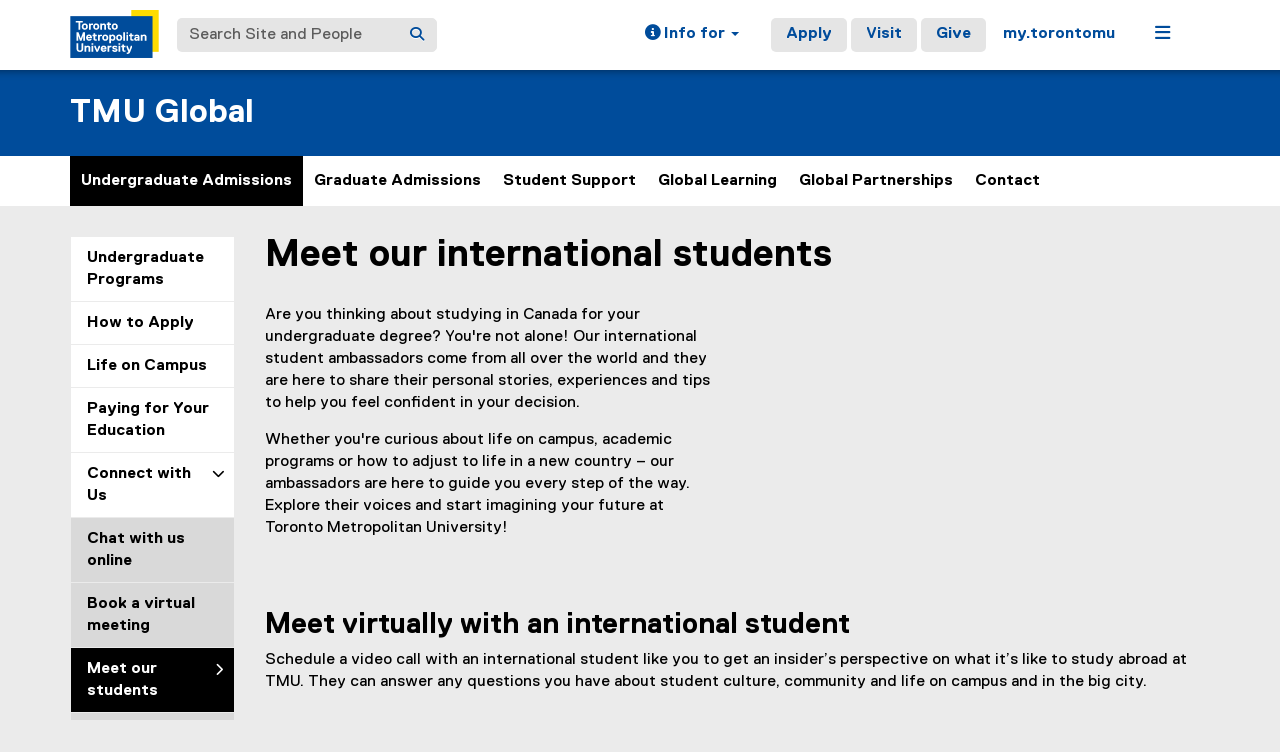

--- FILE ---
content_type: text/html;charset=utf-8
request_url: https://www.torontomu.ca/international/admissions/connect-with-us/meet-our-students/
body_size: 16959
content:
<!DOCTYPE html>




























































<html lang="en">
<head>
    <link rel="icon" href="/content/dam/tmu_favicon.ico" type="image/x-icon"/>
    

















    <meta charset="UTF-8">
    <meta http-equiv="X-UA-Compatible" content="IE=edge">
    <meta name="viewport" content="width=device-width, initial-scale=1">
    <meta http-equiv="content-type" content="text/html; charset=UTF-8">

    <meta property="og:type" content="website">
    <meta property="og:site_name" content="Toronto Metropolitan University (TMU)">
    <meta property="og:url" content="https://www.torontomu.ca/international/admissions/connect-with-us/meet-our-students/">
    
    <meta property="og:title" content="Meet our international students">
    
    
    
    <meta name="twitter:card" content="summary_large_image">
    <meta name="twitter:url" value="https://www.torontomu.ca/international/admissions/connect-with-us/meet-our-students/">
    
    <meta name="twitter:site" content="@TorontoMet">
    
    
    <meta name="twitter:title" content="Meet our international students">
    
    
    

    <title>Meet our international students - TMU Global - Toronto Metropolitan University (TMU)
    </title>
    
    
    
    

    
    



































    <!-- Google Tag Manager -->
<script>(function(w,d,s,l,i){w[l]=w[l]||[];w[l].push({'gtm.start':
new Date().getTime(),event:'gtm.js'});var f=d.getElementsByTagName(s)[0],
j=d.createElement(s),dl=l!='dataLayer'?'&l='+l:'';j.async=true;j.src=
'https://www.googletagmanager.com/gtm.js?id='+i+dl;f.parentNode.insertBefore(j,f);
})(window,document,'script','dataLayer','GTM-MJMHPZ');</script>
<!-- End Google Tag Manager -->
    
    
    

















 






















<script>
let cqMode = "DISABLED";
let cqTemplate = "general";
let runMode = "publish";
</script>
<script src="https://code.jquery.com/jquery-3.6.3.min.js"></script>


    

    

















</head>
<body class="headers-replica background-EBEBEB  ">
    
<link rel="stylesheet" href="/etc.clientlibs/ryecms/static/clientlib-all.f2b5344fcbfbade0b3e2ca7a0fda58b3.css" type="text/css">
<script src="/etc.clientlibs/ryecms/static/clientlib-all.655bf920a1841e7c6515f30f30371a3f.js"></script>

    
    
<link rel="stylesheet" href="/customStyles/color.default.004C9B.5BC2F4.hash-f84699673cf9b76c6ef3dae99d1219ef8d789601.css" type="text/css">
    
    
<script src="/etc.clientlibs/ryecms/static/customStyles/default.d41d8cd98f00b204e9800998ecf8427e.js"></script>

    
<!-- red -->
<div id="AppArmorAlertID_76"></div>
<script type="text/javascript" src="//torontomu.apparmor.com/Notifications/Feeds/Javascript/?AlertID=76" async></script>

<!-- yellow -->
<div id="AppArmorAlertID_77"></div>
<script type="text/javascript" src="//torontomu.apparmor.com/Notifications/Feeds/Javascript/?AlertID=77" async></script>

<!-- system -->
<div id="systemAlert"></div>

<!-- Google Tag Manager (noscript) -->
<noscript>
    <iframe src="https://www.googletagmanager.com/ns.html?id=GTM-MJMHPZ"
            height="0" width="0" style="display:none;visibility:hidden" title="Google Tag Manager"></iframe>
</noscript>
<!-- End Google Tag Manager (noscript) -->



















    
    
<div class="resGlobalHeader">




















<div class="global-header-top">
	<div class="container">
		<div class="row">
			<div class="col-xs-12">
				<div class="res-global-header">
					<a id="skip-to-main" class="btn btn-default" href="#main-content">Skip to Main Content</a>
					<nav aria-label="global"
						class="navbar navbar-default">
						<div class="container-fluid">
							<div class="navbar-header">
								<a class="navbar-brand" href="https://www.torontomu.ca/"> <img src="/etc.clientlibs/ryecms/static/clientlib-site/resources/images/tmu_logo.svg" alt="Toronto Metropolitan University" title="Toronto Metropolitan University">
								</a>
								<button id="gh-other-btn" type="button"
									class="navbar-toggle collapsed" data-toggle="collapse"
									data-target="#gh-other-content" aria-expanded="false">
									<span class="sr-only">Toggle navigation</span> <span
										class="fa fa-bars"></span>
								</button>
								<button id="gh-info-btn" type="button"
									class="navbar-toggle collapsed" data-toggle="collapse"
									data-target="#gh-info-content" aria-expanded="false">
									<span class="sr-only">Toggle information</span> <span
										class="fa fa-info-circle"></span>
								</button>
								<button id="gh-search-btn" type="button"
									class="navbar-toggle collapsed" data-toggle="collapse"
									data-target="#gh-search-content" aria-expanded="false">
									<span class="sr-only">Toggle search</span> <span
										class="fa fa-search"></span>
								</button>
							</div>
							<div class="navbar-content">
								<form role="search" id="gh-search-content" class="resSearch nav navbar-nav collapse navbar-collapse navbar-form" method="GET" action="https://www.torontomu.ca/search/">
									<div class="input-group gh-search-container">
										<label for="search" class="sr-only">Search Site and People</label>
										<input id="search" name="q" type="text" class="form-control" placeholder="Search Site and People" autocomplete="off">
										<span class="input-group-btn">
											<button aria-label="Search" class="btn btn-default"
												type="submit">
												<i class="fa fa-search" title="Search Torontomu.ca"></i>
											</button>
										</span>
									</div>
								</form>
								<div class="navbar-right">
									<ul id="gh-info-content"
										class="nav navbar-nav collapse navbar-collapse navbar-left" role="presentation">
										<li class="dropdown hidden-xs"><a href="#" class="dropdown-toggle" data-toggle="dropdown" role="button" aria-haspopup="true" aria-expanded="false"> <span
												class="fa fa-info-circle"></span><span class="hidden-sm">
													Info for <span class="caret"></span>
											</span>
										</a>
											<ul class="dropdown-menu">
												<li><a href="/future-students/">Future Students</a></li>
												<li><a href="/current-students/">Current Students</a></li>
												<li><a href="/faculty-staff/">Faculty and Staff</a></li>
												<li><a href="/teachers-counsellors/">Teachers and
														Counsellors</a></li>
												<li><a href="/alumni/">Alumni</a></li>
												<li><a href="/media/">Media</a></li>
												<li><a href="/giving/">Donors</a></li>
											</ul></li>
										<li class="visible-xs"><a href="/future-students/">Future
												Students</a></li>
										<li class="visible-xs"><a href="/current-students/">Current
												Students</a></li>
										<li class="visible-xs"><a href="/faculty-staff/">Faculty
												and Staff</a></li>
										<li class="visible-xs"><a href="/teachers-counsellors/">Teachers
												and Counsellors</a></li>
										<li class="visible-xs"><a href="/alumni/">Alumni</a></li>
										<li class="visible-xs"><a href="/media/">Media</a></li>
										<li class="visible-xs"><a href="/giving/">Donors</a></li>
									</ul>
									<ul id="gh-other-content"
										class="nav navbar-nav collapse navbar-collapse navbar-left">
										<li class="visible-xs"><a href="/about/">About</a></li>
										<li class="visible-xs"><a href="/programs/">Programs</a></li>
										<li class="visible-xs"><a href="/admissions/">Admissions</a></li>
										<li class="visible-xs"><a href="/campus-life/">Campus
												Life</a></li>
										<li class="visible-xs"><a href="/research/">Research & Innovation</a></li>
										<li class="visible-xs"><a href="/current-students/">Current Students</a></li>
										<li class="divider visible-xs"></li>
										<li class="call-to-action"><a href="/admissions/">Apply</a></li>
										<li class="call-to-action"><a href="/admissions/visits-tours/">Visit</a></li>
										<li class="call-to-action"><a href="/giving/">Give</a></li>
										<li class="divider"></li>
										<li><a href="https://my.torontomu.ca/">my.torontomu</a></li>
									</ul>
									
										<ul
											class="nav navbar-nav collapse navbar-collapse navbar-left" role="presentation">
											<li class="dropdown hidden-xs"><a href="#" class="dropdown-toggle" data-toggle="dropdown" aria-haspopup="true" aria-expanded="false" role="button"> <span
													class="fa fa-bars"></span><span class="sr-only">Menu</span>
											</a>
												<ul class="dropdown-menu">
																			
													<li><a href="/about/">About</a></li>
													<li><a href="/programs/">Programs</a></li>
													<li><a href="/admissions/">Admissions</a></li>
													<li><a href="/campus-life/">Campus Life</a></li>
													<li><a href="/research/">Research & Innovation</a></li>
													<li><a href="/current-students/">Current Students</a></li>
												</ul></li>
										</ul>
									
								</div>
							</div>
						</div>
					</nav>
				</div>
			</div>
		</div>
	</div>
</div>


</div>

    
    
    
<div class="res-local-header-wrapper" role="banner">
    <div class="container">
        <div class="resLocalHeader">



















<div class="res-local-header">
	<div class="row template-local-header">
		<div class="local-header-section col-xs-12">
			
			





















			
			
			
			
					



















<div class="res-local-header">
	<div class="row template-local-header">
		<div class="local-header-section col-xs-12">
			
			





















			
			
			
			
				<div class="site-heading">
				
				    <a href="/international/">
				        TMU Global
				    </a>
				
				</div>
			
		</div>
	</div>
</div>
				
		</div>
	</div>
</div></div>

    </div>
</div>
    
    
    
    <div class="resMobileNavigation">





















<nav class="mobile-menu">
    <div class="mobile-menu-top">
        <button class="menu-back" data-back="main">
            <svg xmlns="http://www.w3.org/2000/svg" width="7" height="12" viewBox="0 0 7 12" fill="none">
                <path d="M-2.36425e-07 6L5.4902 0.5L7 1.94375L2.95098 6L7 10.0562L5.4902 11.5L-2.36425e-07 6Z" fill="#004C9B"/>
            </svg>
            <span class="menu-label">Back</span>
        </button>
        <button class="menu-toggle" aria-expanded="false" data-target="#mobile-menu-container">
            <span class="menu-label title-close">Close<span class="sr-only">Menu</span></span>
            <span class="menu-label title-menu">Menu</span>
            <svg xmlns="http://www.w3.org/2000/svg" width="12" height="12" viewBox="0 0 12 12" fill="none">
                <path d="M7 5H12V7H7V12H5V7H0V5H5V0H7V5Z" fill="#004C9B"/>
            </svg>
        </button>
    </div>

    <div id="mobile-menu-container">

        
        <div class="mobile-menu-screen dropdown-menu" data-screen="main" inert>
            <ul>
                
                <li>
                    <a class="mobile-menu-item home-link " href="/international/">
                        <span class="menu-label">Home</span>
                    </a>
                </li>

                
                    <li>
                        
                            
                                <a role="button" href="#" class="mobile-menu-item" data-target="screen_-content-ryerson-international-admissions" aria-expanded="false">
                                    <span class="menu-label">Undergraduate Admissions</span>
                                    <svg xmlns="http://www.w3.org/2000/svg" width="7" height="11" viewBox="0 0 7 11" fill="none">
                                        <path d="M7 5.5L1.5098 11L0 9.55625L4.04902 5.5L0 1.44375L1.5098 0L7 5.5Z" fill="black"/>
                                    </svg>
                                </a>
                            
                            
                        
                    </li>
                
                    <li>
                        
                            
                            
                                <a class="mobile-menu-item " href="/graduate/student-guide/international-students/">
                                    <span class="menu-label">Graduate Admissions</span>
                                </a>
                            
                        
                    </li>
                
                    <li>
                        
                            
                                <a role="button" href="#" class="mobile-menu-item" data-target="screen_-content-ryerson-international-student-support" aria-expanded="false">
                                    <span class="menu-label">Student Support</span>
                                    <svg xmlns="http://www.w3.org/2000/svg" width="7" height="11" viewBox="0 0 7 11" fill="none">
                                        <path d="M7 5.5L1.5098 11L0 9.55625L4.04902 5.5L0 1.44375L1.5098 0L7 5.5Z" fill="black"/>
                                    </svg>
                                </a>
                            
                            
                        
                    </li>
                
                    <li>
                        
                            
                            
                                <a class="mobile-menu-item " href="/global-learning/">
                                    <span class="menu-label">Global Learning</span>
                                </a>
                            
                        
                    </li>
                
                    <li>
                        
                            
                                <a role="button" href="#" class="mobile-menu-item" data-target="screen_-content-ryerson-international-partnerships" aria-expanded="false">
                                    <span class="menu-label">Global Partnerships</span>
                                    <svg xmlns="http://www.w3.org/2000/svg" width="7" height="11" viewBox="0 0 7 11" fill="none">
                                        <path d="M7 5.5L1.5098 11L0 9.55625L4.04902 5.5L0 1.44375L1.5098 0L7 5.5Z" fill="black"/>
                                    </svg>
                                </a>
                            
                            
                        
                    </li>
                
                    <li>
                        
                            
                                <a role="button" href="#" class="mobile-menu-item" data-target="screen_-content-ryerson-international-contact" aria-expanded="false">
                                    <span class="menu-label">Contact</span>
                                    <svg xmlns="http://www.w3.org/2000/svg" width="7" height="11" viewBox="0 0 7 11" fill="none">
                                        <path d="M7 5.5L1.5098 11L0 9.55625L4.04902 5.5L0 1.44375L1.5098 0L7 5.5Z" fill="black"/>
                                    </svg>
                                </a>
                            
                            
                        
                    </li>
                
            </ul>
        </div>

        
        
            
                <div class="mobile-menu-screen dropdown-menu" data-screen="screen_-content-ryerson-international-admissions" inert>
                    <button class="mobile-back-btn" data-back="main">Back</button>
                    <ul>
                        
                        <li>
                            <a class="mobile-menu-item overview-link " href="/international/admissions/">
                                <span class="menu-label">Undergraduate Admissions Overview</span>
                            </a>
                        </li>

                        
                            <li>
                                
                                    
                                    
                                        <a class="mobile-menu-item " href="/international/admissions/programs/">
                                            <span class="menu-label">Undergraduate Programs</span>
                                        </a>
                                    
                                
                            </li>
                        
                            <li>
                                
                                    
                                        <a role="button" href="#" class="mobile-menu-item" data-target="screen_-content-ryerson-international-admissions_-content-ryerson-international-admissions-how-to-apply" aria-expanded="false">
                                            <span class="menu-label">How to Apply</span>
                                            <svg xmlns="http://www.w3.org/2000/svg" width="7" height="11" viewBox="0 0 7 11" fill="none">
                                                <path d="M7 5.5L1.5098 11L0 9.55625L4.04902 5.5L0 1.44375L1.5098 0L7 5.5Z" fill="black"/>
                                            </svg>
                                        </a>
                                    
                                    
                                
                            </li>
                        
                            <li>
                                
                                    
                                    
                                        <a class="mobile-menu-item " href="/international/admissions/life-on-campus/">
                                            <span class="menu-label">Life on Campus</span>
                                        </a>
                                    
                                
                            </li>
                        
                            <li>
                                
                                    
                                        <a role="button" href="#" class="mobile-menu-item" data-target="screen_-content-ryerson-international-admissions_-content-ryerson-international-admissions-paying-for-your-education" aria-expanded="false">
                                            <span class="menu-label">Paying for Your Education</span>
                                            <svg xmlns="http://www.w3.org/2000/svg" width="7" height="11" viewBox="0 0 7 11" fill="none">
                                                <path d="M7 5.5L1.5098 11L0 9.55625L4.04902 5.5L0 1.44375L1.5098 0L7 5.5Z" fill="black"/>
                                            </svg>
                                        </a>
                                    
                                    
                                
                            </li>
                        
                            <li>
                                
                                    
                                        <a role="button" href="#" class="mobile-menu-item" data-target="screen_-content-ryerson-international-admissions_-content-ryerson-international-admissions-connect-with-us" aria-expanded="false">
                                            <span class="menu-label">Connect with Us</span>
                                            <svg xmlns="http://www.w3.org/2000/svg" width="7" height="11" viewBox="0 0 7 11" fill="none">
                                                <path d="M7 5.5L1.5098 11L0 9.55625L4.04902 5.5L0 1.44375L1.5098 0L7 5.5Z" fill="black"/>
                                            </svg>
                                        </a>
                                    
                                    
                                
                            </li>
                        
                            <li>
                                
                                    
                                    
                                        <a class="mobile-menu-item " href="/international/admissions/student-blog/">
                                            <span class="menu-label">International Students Blog</span>
                                        </a>
                                    
                                
                            </li>
                        
                    </ul>
                </div>

                
                
                    
                
                    
                        <div class="mobile-menu-screen dropdown-menu" data-screen="screen_-content-ryerson-international-admissions_-content-ryerson-international-admissions-how-to-apply" inert>
                            <button class="mobile-back-btn" data-back="screen_-content-ryerson-international-admissions">Back</button>
                            <ul>
                                
                                <li>
                                    <a class="mobile-menu-item overview-link " href="/international/admissions/how-to-apply/">
                                        <span class="menu-label">How to Apply Overview</span>
                                    </a>
                                </li>

                                
                                    <li>
                                        <a class="mobile-menu-item " href="/international/admissions/how-to-apply/january-start/">
                                            <span class="menu-label">How to Apply (for January 2026 Start)</span>
                                        </a>
                                    </li>
                                
                                    <li>
                                        <a class="mobile-menu-item " href="/international/admissions/how-to-apply/country-specific/">
                                            <span class="menu-label">Requirements by Country</span>
                                        </a>
                                    </li>
                                
                                    <li>
                                        <a class="mobile-menu-item " href="/international/admissions/how-to-apply/intl-prereq-faculty/">
                                            <span class="menu-label">Prerequisites by Faculty</span>
                                        </a>
                                    </li>
                                
                                    <li>
                                        <a class="mobile-menu-item " href="/international/admissions/how-to-apply/english-language/">
                                            <span class="menu-label">English Language Requirements</span>
                                        </a>
                                    </li>
                                
                                    <li>
                                        <a class="mobile-menu-item " href="/international/admissions/how-to-apply/program-status-international/">
                                            <span class="menu-label">Application Dates</span>
                                        </a>
                                    </li>
                                
                            </ul>
                        </div>
                    
                
                    
                
                    
                        <div class="mobile-menu-screen dropdown-menu" data-screen="screen_-content-ryerson-international-admissions_-content-ryerson-international-admissions-paying-for-your-education" inert>
                            <button class="mobile-back-btn" data-back="screen_-content-ryerson-international-admissions">Back</button>
                            <ul>
                                
                                <li>
                                    <a class="mobile-menu-item overview-link " href="/international/admissions/paying-for-your-education/">
                                        <span class="menu-label">Paying for Your Education Overview</span>
                                    </a>
                                </li>

                                
                                    <li>
                                        <a class="mobile-menu-item " href="/international/admissions/paying-for-your-education/tuition-fees/">
                                            <span class="menu-label">Tuition and Fees</span>
                                        </a>
                                    </li>
                                
                                    <li>
                                        <a class="mobile-menu-item " href="/international/admissions/paying-for-your-education/scholarships-awards/">
                                            <span class="menu-label">Scholarships and Awards</span>
                                        </a>
                                    </li>
                                
                                    <li>
                                        <a class="mobile-menu-item " href="/student-financial-assistance/govt-aid/us-loans/">
                                            <span class="menu-label">U.S. Student Loans</span>
                                        </a>
                                    </li>
                                
                            </ul>
                        </div>
                    
                
                    
                        <div class="mobile-menu-screen dropdown-menu" data-screen="screen_-content-ryerson-international-admissions_-content-ryerson-international-admissions-connect-with-us" inert>
                            <button class="mobile-back-btn" data-back="screen_-content-ryerson-international-admissions">Back</button>
                            <ul>
                                
                                <li>
                                    <a class="mobile-menu-item overview-link " href="/international/admissions/connect-with-us/">
                                        <span class="menu-label">Connect with Us Overview</span>
                                    </a>
                                </li>

                                
                                    <li>
                                        <a class="mobile-menu-item " href="/international/admissions/connect-with-us/chat/">
                                            <span class="menu-label">Chat with us online</span>
                                        </a>
                                    </li>
                                
                                    <li>
                                        <a class="mobile-menu-item " href="/international/admissions/connect-with-us/virtual-meetings/">
                                            <span class="menu-label">Book a virtual meeting</span>
                                        </a>
                                    </li>
                                
                                    <li>
                                        <a class="mobile-menu-item current-page" href="/international/admissions/connect-with-us/meet-our-students/" aria-current="page">
                                            <span class="menu-label">Meet our students</span>
                                        </a>
                                    </li>
                                
                                    <li>
                                        <a class="mobile-menu-item " href="/international/admissions/connect-with-us/virtual-tours/">
                                            <span class="menu-label">Take a campus tour</span>
                                        </a>
                                    </li>
                                
                                    <li>
                                        <a class="mobile-menu-item " href="/international/admissions/connect-with-us/virtual-events/">
                                            <span class="menu-label">Attend an event</span>
                                        </a>
                                    </li>
                                
                                    <li>
                                        <a class="mobile-menu-item " href="/international/admissions/connect-with-us/counsellors/">
                                            <span class="menu-label">International Counsellors</span>
                                        </a>
                                    </li>
                                
                                    <li>
                                        <a class="mobile-menu-item " href="/international/admissions/connect-with-us/parents-supporters/">
                                            <span class="menu-label">Parents and Supporters</span>
                                        </a>
                                    </li>
                                
                                    <li>
                                        <a class="mobile-menu-item " href="/international/admissions/connect-with-us/agents/">
                                            <span class="menu-label">Prospective Education Agents</span>
                                        </a>
                                    </li>
                                
                                    <li>
                                        <a class="mobile-menu-item " href="/international/admissions/connect-with-us/faq/">
                                            <span class="menu-label">Frequently asked questions</span>
                                        </a>
                                    </li>
                                
                                    <li>
                                        <a class="mobile-menu-item " href="/international/admissions/connect-with-us/handbooks-brochures/">
                                            <span class="menu-label">Handbooks and Brochures</span>
                                        </a>
                                    </li>
                                
                            </ul>
                        </div>
                    
                
                    
                
            
        
            
        
            
                <div class="mobile-menu-screen dropdown-menu" data-screen="screen_-content-ryerson-international-student-support" inert>
                    <button class="mobile-back-btn" data-back="main">Back</button>
                    <ul>
                        
                        <li>
                            <a class="mobile-menu-item overview-link " href="/international/student-support/">
                                <span class="menu-label">Student Support Overview</span>
                            </a>
                        </li>

                        
                            <li>
                                
                                    
                                        <a role="button" href="#" class="mobile-menu-item" data-target="screen_-content-ryerson-international-student-support_-content-ryerson-international-student-support-advisor" aria-expanded="false">
                                            <span class="menu-label">Meet with an Advisor</span>
                                            <svg xmlns="http://www.w3.org/2000/svg" width="7" height="11" viewBox="0 0 7 11" fill="none">
                                                <path d="M7 5.5L1.5098 11L0 9.55625L4.04902 5.5L0 1.44375L1.5098 0L7 5.5Z" fill="black"/>
                                            </svg>
                                        </a>
                                    
                                    
                                
                            </li>
                        
                            <li>
                                
                                    
                                    
                                        <a class="mobile-menu-item " href="/international/student-support/status-letter/">
                                            <span class="menu-label">Request a Status Letter</span>
                                        </a>
                                    
                                
                            </li>
                        
                            <li>
                                
                                    
                                    
                                        <a class="mobile-menu-item " href="/international/student-support/enrolment-definitionsfor-international-students/">
                                            <span class="menu-label">Enrolment Definitions for International Students</span>
                                        </a>
                                    
                                
                            </li>
                        
                            <li>
                                
                                    
                                    
                                        <a class="mobile-menu-item " href="/international/student-support/immigration-templates/">
                                            <span class="menu-label">Helpful Immigration Templates</span>
                                        </a>
                                    
                                
                            </li>
                        
                            <li>
                                
                                    
                                        <a role="button" href="#" class="mobile-menu-item" data-target="screen_-content-ryerson-international-student-support_-content-ryerson-international-student-support-immigration" aria-expanded="false">
                                            <span class="menu-label">Immigration: Recordings & Resources</span>
                                            <svg xmlns="http://www.w3.org/2000/svg" width="7" height="11" viewBox="0 0 7 11" fill="none">
                                                <path d="M7 5.5L1.5098 11L0 9.55625L4.04902 5.5L0 1.44375L1.5098 0L7 5.5Z" fill="black"/>
                                            </svg>
                                        </a>
                                    
                                    
                                
                            </li>
                        
                            <li>
                                
                                    
                                    
                                        <a class="mobile-menu-item " href="/international/student-support/new-arrivals/">
                                            <span class="menu-label">New Arrivals</span>
                                        </a>
                                    
                                
                            </li>
                        
                            <li>
                                
                                    
                                        <a role="button" href="#" class="mobile-menu-item" data-target="screen_-content-ryerson-international-student-support_-content-ryerson-international-student-support-financial-assistance" aria-expanded="false">
                                            <span class="menu-label">Financial Assistance</span>
                                            <svg xmlns="http://www.w3.org/2000/svg" width="7" height="11" viewBox="0 0 7 11" fill="none">
                                                <path d="M7 5.5L1.5098 11L0 9.55625L4.04902 5.5L0 1.44375L1.5098 0L7 5.5Z" fill="black"/>
                                            </svg>
                                        </a>
                                    
                                    
                                
                            </li>
                        
                            <li>
                                
                                    
                                        <a role="button" href="#" class="mobile-menu-item" data-target="screen_-content-ryerson-international-student-support_-content-ryerson-international-student-support-health" aria-expanded="false">
                                            <span class="menu-label">Health & Wellness</span>
                                            <svg xmlns="http://www.w3.org/2000/svg" width="7" height="11" viewBox="0 0 7 11" fill="none">
                                                <path d="M7 5.5L1.5098 11L0 9.55625L4.04902 5.5L0 1.44375L1.5098 0L7 5.5Z" fill="black"/>
                                            </svg>
                                        </a>
                                    
                                    
                                
                            </li>
                        
                            <li>
                                
                                    
                                    
                                        <a class="mobile-menu-item " href="/international/student-support/working/">
                                            <span class="menu-label">Working in Canada</span>
                                        </a>
                                    
                                
                            </li>
                        
                            <li>
                                
                                    
                                        <a role="button" href="#" class="mobile-menu-item" data-target="screen_-content-ryerson-international-student-support_-content-ryerson-international-student-support-world-university-services-of-canada" aria-expanded="false">
                                            <span class="menu-label">World University Services of Canada</span>
                                            <svg xmlns="http://www.w3.org/2000/svg" width="7" height="11" viewBox="0 0 7 11" fill="none">
                                                <path d="M7 5.5L1.5098 11L0 9.55625L4.04902 5.5L0 1.44375L1.5098 0L7 5.5Z" fill="black"/>
                                            </svg>
                                        </a>
                                    
                                    
                                
                            </li>
                        
                            <li>
                                
                                    
                                    
                                        <a class="mobile-menu-item " href="/international/student-support/tmuic-immigration-support/">
                                            <span class="menu-label">TMUIC Immigration Support</span>
                                        </a>
                                    
                                
                            </li>
                        
                            <li>
                                
                                    
                                    
                                        <a class="mobile-menu-item " href="/international/student-support/faculty-staff/">
                                            <span class="menu-label">Faculty & Staff</span>
                                        </a>
                                    
                                
                            </li>
                        
                    </ul>
                </div>

                
                
                    
                        <div class="mobile-menu-screen dropdown-menu" data-screen="screen_-content-ryerson-international-student-support_-content-ryerson-international-student-support-advisor" inert>
                            <button class="mobile-back-btn" data-back="screen_-content-ryerson-international-student-support">Back</button>
                            <ul>
                                
                                <li>
                                    <a class="mobile-menu-item overview-link " href="/international/student-support/advisor/">
                                        <span class="menu-label">Meet with an Advisor Overview</span>
                                    </a>
                                </li>

                                
                                    <li>
                                        <a class="mobile-menu-item " href="/international/student-support/advisor/academic/">
                                            <span class="menu-label">Academic Matters</span>
                                        </a>
                                    </li>
                                
                            </ul>
                        </div>
                    
                
                    
                
                    
                
                    
                
                    
                        <div class="mobile-menu-screen dropdown-menu" data-screen="screen_-content-ryerson-international-student-support_-content-ryerson-international-student-support-immigration" inert>
                            <button class="mobile-back-btn" data-back="screen_-content-ryerson-international-student-support">Back</button>
                            <ul>
                                
                                <li>
                                    <a class="mobile-menu-item overview-link " href="/international/student-support/immigration/">
                                        <span class="menu-label">Immigration: Recordings & Resources Overview</span>
                                    </a>
                                </li>

                                
                                    <li>
                                        <a class="mobile-menu-item " href="/international/student-support/immigration/biometrics/">
                                            <span class="menu-label">Biometrics</span>
                                        </a>
                                    </li>
                                
                                    <li>
                                        <a class="mobile-menu-item " href="/international/student-support/immigration/documentation-family/">
                                            <span class="menu-label">Documentation for Family</span>
                                        </a>
                                    </li>
                                
                                    <li>
                                        <a class="mobile-menu-item " href="/international/student-support/immigration/electronic-travel-authorization/">
                                            <span class="menu-label">Electronic Travel Authorization</span>
                                        </a>
                                    </li>
                                
                                    <li>
                                        <a class="mobile-menu-item " href="/international/student-support/immigration/immigration-refugees-citizenship-canada/">
                                            <span class="menu-label">Immigration, Refugees and Citizenship Canada</span>
                                        </a>
                                    </li>
                                
                                    <li>
                                        <a class="mobile-menu-item " href="/international/student-support/immigration/permanent-residence/">
                                            <span class="menu-label">Permanent Residence</span>
                                        </a>
                                    </li>
                                
                                    <li>
                                        <a class="mobile-menu-item " href="/international/student-support/immigration/study-permit/">
                                            <span class="menu-label">Study Permit</span>
                                        </a>
                                    </li>
                                
                                    <li>
                                        <a class="mobile-menu-item " href="/international/student-support/immigration/temporary-resident-visa/">
                                            <span class="menu-label">Temporary Resident Visa</span>
                                        </a>
                                    </li>
                                
                                    <li>
                                        <a class="mobile-menu-item " href="/international/student-support/immigration/visiting-united-states/">
                                            <span class="menu-label">Visiting the United States</span>
                                        </a>
                                    </li>
                                
                            </ul>
                        </div>
                    
                
                    
                
                    
                        <div class="mobile-menu-screen dropdown-menu" data-screen="screen_-content-ryerson-international-student-support_-content-ryerson-international-student-support-financial-assistance" inert>
                            <button class="mobile-back-btn" data-back="screen_-content-ryerson-international-student-support">Back</button>
                            <ul>
                                
                                <li>
                                    <a class="mobile-menu-item overview-link " href="/international/student-support/financial-assistance/">
                                        <span class="menu-label">Financial Assistance Overview</span>
                                    </a>
                                </li>

                                
                                    <li>
                                        <a class="mobile-menu-item " href="/international/student-support/financial-assistance/money/">
                                            <span class="menu-label">Money Matters</span>
                                        </a>
                                    </li>
                                
                                    <li>
                                        <a class="mobile-menu-item " href="/international/student-support/financial-assistance/tax-services/">
                                            <span class="menu-label">Tax Services</span>
                                        </a>
                                    </li>
                                
                            </ul>
                        </div>
                    
                
                    
                        <div class="mobile-menu-screen dropdown-menu" data-screen="screen_-content-ryerson-international-student-support_-content-ryerson-international-student-support-health" inert>
                            <button class="mobile-back-btn" data-back="screen_-content-ryerson-international-student-support">Back</button>
                            <ul>
                                
                                <li>
                                    <a class="mobile-menu-item overview-link " href="/international/student-support/health/">
                                        <span class="menu-label">Health & Wellness Overview</span>
                                    </a>
                                </li>

                                
                                    <li>
                                        <a class="mobile-menu-item " href="/international/student-support/health/ru-taking-care/">
                                            <span class="menu-label">RU Taking Care</span>
                                        </a>
                                    </li>
                                
                                    <li>
                                        <a class="mobile-menu-item " href="/international/student-support/health/cultural-connections/">
                                            <span class="menu-label">Cultural Connections</span>
                                        </a>
                                    </li>
                                
                            </ul>
                        </div>
                    
                
                    
                
                    
                        <div class="mobile-menu-screen dropdown-menu" data-screen="screen_-content-ryerson-international-student-support_-content-ryerson-international-student-support-world-university-services-of-canada" inert>
                            <button class="mobile-back-btn" data-back="screen_-content-ryerson-international-student-support">Back</button>
                            <ul>
                                
                                <li>
                                    <a class="mobile-menu-item overview-link " href="/international/student-support/world-university-services-of-canada/">
                                        <span class="menu-label">World University Services of Canada Overview</span>
                                    </a>
                                </li>

                                
                                    <li>
                                        <a class="mobile-menu-item " href="/international/student-support/world-university-services-of-canada/events/">
                                            <span class="menu-label">WUSC Events</span>
                                        </a>
                                    </li>
                                
                            </ul>
                        </div>
                    
                
                    
                
                    
                
            
        
            
        
            
                <div class="mobile-menu-screen dropdown-menu" data-screen="screen_-content-ryerson-international-partnerships" inert>
                    <button class="mobile-back-btn" data-back="main">Back</button>
                    <ul>
                        
                        <li>
                            <a class="mobile-menu-item overview-link " href="/international/partnerships/">
                                <span class="menu-label">Global Partnerships Overview</span>
                            </a>
                        </li>

                        
                            <li>
                                
                                    
                                        <a role="button" href="#" class="mobile-menu-item" data-target="screen_-content-ryerson-international-partnerships_-content-ryerson-international-partnerships-transnational-education" aria-expanded="false">
                                            <span class="menu-label">Transnational Education</span>
                                            <svg xmlns="http://www.w3.org/2000/svg" width="7" height="11" viewBox="0 0 7 11" fill="none">
                                                <path d="M7 5.5L1.5098 11L0 9.55625L4.04902 5.5L0 1.44375L1.5098 0L7 5.5Z" fill="black"/>
                                            </svg>
                                        </a>
                                    
                                    
                                
                            </li>
                        
                            <li>
                                
                                    
                                    
                                        <a class="mobile-menu-item " href="/international/partnerships/news-and-events/">
                                            <span class="menu-label">News & Events</span>
                                        </a>
                                    
                                
                            </li>
                        
                            <li>
                                
                                    
                                        <a role="button" href="#" class="mobile-menu-item" data-target="screen_-content-ryerson-international-partnerships_-content-ryerson-international-partnerships-faculty-staff-engagement" aria-expanded="false">
                                            <span class="menu-label">Faculty & Staff Engagement</span>
                                            <svg xmlns="http://www.w3.org/2000/svg" width="7" height="11" viewBox="0 0 7 11" fill="none">
                                                <path d="M7 5.5L1.5098 11L0 9.55625L4.04902 5.5L0 1.44375L1.5098 0L7 5.5Z" fill="black"/>
                                            </svg>
                                        </a>
                                    
                                    
                                
                            </li>
                        
                    </ul>
                </div>

                
                
                    
                        <div class="mobile-menu-screen dropdown-menu" data-screen="screen_-content-ryerson-international-partnerships_-content-ryerson-international-partnerships-transnational-education" inert>
                            <button class="mobile-back-btn" data-back="screen_-content-ryerson-international-partnerships">Back</button>
                            <ul>
                                
                                <li>
                                    <a class="mobile-menu-item overview-link " href="/international/partnerships/transnational-education/">
                                        <span class="menu-label">Transnational Education Overview</span>
                                    </a>
                                </li>

                                
                                    <li>
                                        <a class="mobile-menu-item " href="/international/partnerships/transnational-education/benefits-of-transnational-education/">
                                            <span class="menu-label">Benefits</span>
                                        </a>
                                    </li>
                                
                                    <li>
                                        <a class="mobile-menu-item " href="/international/partnerships/transnational-education/articulation-pathways/">
                                            <span class="menu-label">Articulation Pathways</span>
                                        </a>
                                    </li>
                                
                                    <li>
                                        <a class="mobile-menu-item " href="/international/partnerships/transnational-education/joint-initiatives/">
                                            <span class="menu-label">Joint Initiatives</span>
                                        </a>
                                    </li>
                                
                                    <li>
                                        <a class="mobile-menu-item " href="/international/partnerships/transnational-education/global-program-delivery/">
                                            <span class="menu-label">Global Program Delivery</span>
                                        </a>
                                    </li>
                                
                            </ul>
                        </div>
                    
                
                    
                
                    
                        <div class="mobile-menu-screen dropdown-menu" data-screen="screen_-content-ryerson-international-partnerships_-content-ryerson-international-partnerships-faculty-staff-engagement" inert>
                            <button class="mobile-back-btn" data-back="screen_-content-ryerson-international-partnerships">Back</button>
                            <ul>
                                
                                <li>
                                    <a class="mobile-menu-item overview-link " href="/international/partnerships/faculty-staff-engagement/">
                                        <span class="menu-label">Faculty & Staff Engagement Overview</span>
                                    </a>
                                </li>

                                
                                    <li>
                                        <a class="mobile-menu-item " href="/international/partnerships/faculty-staff-engagement/global-opportunities-and-funding/">
                                            <span class="menu-label">Global Opportunities & Funding</span>
                                        </a>
                                    </li>
                                
                                    <li>
                                        <a class="mobile-menu-item " href="/international/partnerships/faculty-staff-engagement/hosting-international-visiting-researchers/">
                                            <span class="menu-label">Hosting International Visiting Researchers</span>
                                        </a>
                                    </li>
                                
                                    <li>
                                        <a class="mobile-menu-item " href="/international/partnerships/faculty-staff-engagement/establishing-international-partnerships/">
                                            <span class="menu-label">Establishing International Partnerships</span>
                                        </a>
                                    </li>
                                
                                    <li>
                                        <a class="mobile-menu-item " href="/international/partnerships/faculty-staff-engagement/international-risk-management/">
                                            <span class="menu-label">International Risk Management</span>
                                        </a>
                                    </li>
                                
                            </ul>
                        </div>
                    
                
            
        
            
                <div class="mobile-menu-screen dropdown-menu" data-screen="screen_-content-ryerson-international-contact" inert>
                    <button class="mobile-back-btn" data-back="main">Back</button>
                    <ul>
                        
                        <li>
                            <a class="mobile-menu-item overview-link " href="/international/contact/">
                                <span class="menu-label">Contact Overview</span>
                            </a>
                        </li>

                        
                            <li>
                                
                                    
                                    
                                        <a class="mobile-menu-item " href="/international/admissions/connect-with-us/">
                                            <span class="menu-label">International Undergraduate Admissions</span>
                                        </a>
                                    
                                
                            </li>
                        
                            <li>
                                
                                    
                                    
                                        <a class="mobile-menu-item " href="/international/student-support/advisor/">
                                            <span class="menu-label">International Student Support</span>
                                        </a>
                                    
                                
                            </li>
                        
                            <li>
                                
                                    
                                    
                                        <a class="mobile-menu-item " href="/international/contact/partnerships-contact/">
                                            <span class="menu-label">Partnerships</span>
                                        </a>
                                    
                                
                            </li>
                        
                            <li>
                                
                                    
                                    
                                        <a class="mobile-menu-item " href="/global-learning/">
                                            <span class="menu-label">Global Learning</span>
                                        </a>
                                    
                                
                            </li>
                        
                            <li>
                                
                                    
                                    
                                        <a class="mobile-menu-item " href="/english-language-institute/connect/">
                                            <span class="menu-label">English Language Institute</span>
                                        </a>
                                    
                                
                            </li>
                        
                    </ul>
                </div>

                
                
                    
                
                    
                
                    
                
                    
                
                    
                
            
        

    </div>
</nav>

<script>

    const btn = document.querySelector('.menu-toggle');
    const container = document.querySelector('#mobile-menu-container');
    const screens = document.querySelectorAll('.mobile-menu-screen');

    // Set height of dropdown based on active panel
    function updateContainerHeight() {
        const activeScreen = document.querySelector('.mobile-menu-screen.active');
        if (activeScreen) {
            const height = activeScreen.offsetHeight;
            container.style.height = height + "px";
        }
    }

    // Update the data-back value for the main back button
    function updateBackButtonTarget() {
        const activeScreen = document.querySelector('.mobile-menu-screen.active');
        const backBtn = activeScreen ? activeScreen.querySelector('.mobile-back-btn') : null;
        const menuBack = document.querySelector('.menu-back');

        if (backBtn && menuBack) {
            const backTarget = backBtn.getAttribute('data-back');
            if (backTarget) {
                menuBack.setAttribute('data-back', backTarget);
            }
        }
    }

    // Close all expanded
    function closeAll() {
        container.classList.remove('open');
        btn.setAttribute('aria-expanded', false);
        container.style.height = '0px';
    }

    // Open/close mobile menu
    btn.addEventListener('click', () => {
        // Close global nav if open
        const globalNav = document.querySelector('#gh-other-btn');
        if (globalNav && globalNav.getAttribute('aria-expanded') === 'true') {
            globalNav.click();
        }

        const open = container.classList.toggle('open');
        btn.setAttribute('aria-expanded', open);

        // Remove .active and apply inert to previous screen
        const activeScreen = document.querySelector('.mobile-menu-screen.active');
        if (activeScreen) {
            activeScreen.setAttribute('inert', '');
            activeScreen.classList.remove('active');
        }

        // Find the screen containing the current page when menu is opened
        let currentLink = document.querySelector('.mobile-menu-item.current-page');
        let screenToActivate = screens[0]; // default to main

        if (currentLink) {
            let containingScreen = currentLink.closest('.mobile-menu-screen');
            if (containingScreen) {
                screenToActivate = containingScreen;
            }
        }

        screenToActivate.classList.add('active');
        screenToActivate.removeAttribute('inert');

        updateBackButtonTarget();

        if (open) {
            updateContainerHeight();
            screenToActivate.querySelector('ul > li:first-child > .mobile-menu-item').focus({ preventScroll: true });
        } else {
            container.style.height = '0px'; // Reset height when closing
        }
    });

    // Open sub-menu
    screens.forEach(screen => {
        screen.querySelectorAll('a[data-target][role="button"]').forEach(a => {
            a.addEventListener('click', (event) => {
                event.preventDefault();
                const to = a.dataset.target;
                document.querySelectorAll('a[data-target][role="button"]').forEach(button => {
                    button.setAttribute('aria-expanded', 'false');
                });
                a.setAttribute('aria-expanded', 'true')
                // Remove .active and apply inert to previous screen
                screen.classList.remove('active');
                screen.setAttribute('inert', '');
                const nextScreen = document.querySelector(".mobile-menu-screen[data-screen='" + to + "']");
                nextScreen.classList.add('active');
                nextScreen.removeAttribute('inert');
                nextScreen.querySelector('ul > li:first-child > .mobile-menu-item').focus({ preventScroll: true });
                updateContainerHeight();
                updateBackButtonTarget();
            });
        });
    });

    // Transfer active back button value to main back button
    const menuBack = document.querySelector('.menu-back');
    if (menuBack) {
        menuBack.addEventListener('click', () => {
            const backTarget = menuBack.getAttribute('data-back');
            if (backTarget) {
                const current = document.querySelector('.mobile-menu-screen.active');
                const target = document.querySelector(".mobile-menu-screen[data-screen='" + backTarget + "']");
                if (current && target) {
                    // Set aria-expanded of current level to false
                    const currentScreenId = current.getAttribute('data-screen');
                    const opener = document.querySelector('a[data-target="' + currentScreenId + '"]');
                    if (opener) {
                        opener.setAttribute('aria-expanded', 'false');
                    }
                    // Set aria-expanded of parent level to true
                    const targetScreenId = target.getAttribute('data-screen');
                    const parentOpener = document.querySelector('a[data-target="' + targetScreenId + '"]');
                    if (parentOpener) {
                        parentOpener.setAttribute('aria-expanded', 'true');
                    }
                    current.classList.remove('active');
                    current.setAttribute('inert', '');
                    target.classList.add('active');
                    target.removeAttribute('inert');
                    // Set focus on parent item in previous menu
                    if (opener) {
                        opener.focus({ preventScroll: true });
                    }
                    updateContainerHeight();
                    updateBackButtonTarget();
                }
            }
        });
    }

    // Close menu if global nav is opened
    const globalNav = document.querySelector('#gh-other-btn');
    if (globalNav) {
        globalNav.addEventListener('click', () => {
            if (container.classList.contains('open')) {
                closeAll();
            }
        });
    }

</script></div>

    
    
    <div class="resHorizontalNavigation">




















<div class="container">
    <div class="row">
        <div class="col-xs-12">
            
                <nav aria-label="primary" class="navbar res-horizontal-navigation">

                    <!-- Navigation For Mobile -->
                    <div class="navbar-header">
                        <span class="navbar-brand visible-xs">
                            
                                <a href="/international/">Home</a>
                            
                        </span>
                        <button type="button" class="navbar-toggle collapsed" data-toggle="collapse"
                                data-target="#93f8df61-5f0c-4a2d-85e5-620faa787082" aria-expanded="false">
                            <span class="sr-only">Toggle navigation</span>
                            <i class="fa fa-chevron-down"></i>
                        </button>
                    </div>

                    <!-- Navigation for Desktop -->
                    <div class="collapse navbar-collapse" id="93f8df61-5f0c-4a2d-85e5-620faa787082">
                        <ul class="nav navbar-nav">
                            

                                
                                
                                
                                    
                                
                                

                                
                                <li class="nav-item active">
                                    <a href="/international/admissions/">
                                        Undergraduate Admissions
                                        
                                        
                                    </a>

                                    
                                    
                                </li>
                            

                                
                                
                                
                                

                                
                                <li class="nav-item">
                                    <a href="/graduate/student-guide/international-students/">
                                        Graduate Admissions
                                        
                                        
                                    </a>

                                    
                                    
                                </li>
                            

                                
                                
                                
                                

                                
                                <li class="nav-item">
                                    <a href="/international/student-support/">
                                        Student Support
                                        
                                        
                                    </a>

                                    
                                    
                                </li>
                            

                                
                                
                                
                                

                                
                                <li class="nav-item">
                                    <a href="/global-learning/">
                                        Global Learning
                                        
                                        
                                    </a>

                                    
                                    
                                </li>
                            

                                
                                
                                
                                

                                
                                <li class="nav-item">
                                    <a href="/international/partnerships/">
                                        Global Partnerships
                                        
                                        
                                    </a>

                                    
                                    
                                </li>
                            

                                
                                
                                
                                

                                
                                <li class="nav-item">
                                    <a href="/international/contact/">
                                        Contact
                                        
                                        
                                    </a>

                                    
                                    
                                </li>
                            
                        </ul>
                    </div>
                </nav>
            
        </div>
    </div>
</div>

<script>
    const submenuItems = document.querySelectorAll(".submenu-state a.dropdown-menu-item[role='button']");

    // Set height of dropdown based on active panel
    function updateDropdownHeight(menu) {
        const activePanel = menu.classList.contains('active')
            ? menu.querySelector('.submenu-state')
            : menu.querySelector('.initial-state');
        if (activePanel) {
            menu.style.height = (activePanel.scrollHeight + 3) + 'px';
        }
    }

    // Set hidden panel to inert to prevent tabbing to it
    function setInert(menu) {
        const isActive = menu.classList.contains('active');
        const submenu = menu.querySelector('.submenu-state');
        const initial = menu.querySelector('.initial-state');
        const activePanel = isActive ? submenu : initial;
        const hiddenPanel = isActive ? initial : submenu;
        if (hiddenPanel) {
            activePanel.removeAttribute('inert');
            hiddenPanel.setAttribute('inert', '');
        } else {
            activePanel.setAttribute('inert', '');
        }
    }

    // Show children for a given parentId
    function showChildren(menu, parentId) {
        const groups = menu.querySelectorAll('.child-group');
        let activeGroup = null;
        groups.forEach(group => {
            const isActive = group.dataset.childOf === parentId;
            group.classList.toggle('active', isActive);
            if (isActive) {
                activeGroup = group;
            }
        });
        if (activeGroup) {
            // Find the menu-panel wrapping this group
            const menuPanel = activeGroup.closest('.menu-panel');
            if (menuPanel) {
                const onTransitionEnd = (event) => {
                    if (event.target !== menuPanel) return;
                    // Focus on the first grandchild for accessibility
                    activeGroup.querySelector('.dropdown-menu-item:first-child').focus();
                    // Remove the listener after it's triggered once
                    menuPanel.removeEventListener('transitionend', onTransitionEnd);
                    menuPanel.removeEventListener('animationend', onTransitionEnd);
                };
                // Listen for the end of the slide animation
                menuPanel.addEventListener('transitionend', onTransitionEnd);
                menuPanel.addEventListener('animationend', onTransitionEnd);
            }
        }
    }

    // Transition from initial panel to submenu panel
    document.querySelectorAll('.res-horizontal-navigation .dropdown-menu .parent-items .dropdown-menu-list li > a.dropdown-menu-item[role="button"]').forEach(item => {
        item.addEventListener('click', (e) => {
            e.preventDefault();
            const parentId = item.dataset.parent;
            const menu = item.closest('.dropdown-menu');
            showChildren(menu, parentId);
            menu.classList.add('active');
            menu.querySelectorAll(".dropdown-menu-item.active").forEach(activeItem => {
                activeItem.classList.remove("active");
            });
            item.classList.add('active');

            // Mark corresponding submenu item
            menu.querySelectorAll(".submenu-state a.dropdown-menu-item[role='button']").forEach(subItem => {
                if (subItem.dataset.parent === parentId) {
                    subItem.classList.add("active");
                    subItem.setAttribute("aria-expanded", "true");
                } else {
                    subItem.setAttribute("aria-expanded", "false");
                }
            });
            setInert(menu);
            requestAnimationFrame(() => {
                requestAnimationFrame(() => {
                    updateDropdownHeight(menu);
                });
            });
        });
    });

    // Transition from submenu panel back to initial panel (back button)
    document.querySelectorAll('.res-horizontal-navigation .dropdown-menu .back-button').forEach(item => {
        item.addEventListener('click', () => {
            const menu = item.closest('.dropdown-menu');
            menu.classList.remove('active');
            setInert(menu); // Set hidden panel to inert to prevent tabbing to it
            menu.querySelector('.initial-state > .right-column .dropdown-menu-item.active').focus();
            requestAnimationFrame(() => {
                requestAnimationFrame(function () {
                    updateDropdownHeight(menu);
                });
            });
        });
    });

    // Submenu panel - Click child button to refresh grandchild list
    document.querySelectorAll('.res-horizontal-navigation .dropdown-menu .submenu-state .left-column a.dropdown-menu-item[role="button"]').forEach(item => {
        item.addEventListener('click', (e) => {
            e.preventDefault();
            const menu = item.closest('.dropdown-menu');
            const parentId = item.dataset.parent;
            showChildren(menu, parentId);
            setInert(menu); // Set hidden panel to inert to prevent tabbing to it
            requestAnimationFrame(() => {
                requestAnimationFrame(() => {
                    updateDropdownHeight(menu);
                    // Focus on first item in active grandchild group
                    const activeGroup = menu.querySelector('.child-group.active');
                    activeGroup?.querySelector('.submenu-state > .right-column .dropdown-menu-item:first-child')?.focus();
                });
            });
        });
    });

    // Reset dropdown to default when nav item clicked
    document.querySelectorAll('.res-horizontal-navigation .dropdown-toggle').forEach(item => {
        const handleToggle = () => {
            const menu = item.closest('.navbar-dropdown').querySelector('.dropdown-menu');
            // Reset state
            menu.classList.remove('active'); // Show initial panel
            menu.querySelectorAll('.child-group').forEach(group => {
                group.classList.remove('active');
            });
            menu.querySelectorAll('.dropdown-menu-item.active').forEach(activeItem => {
                activeItem.classList.remove('active');
            });
            setInert(menu);  // Set hidden panel to inert to prevent tabbing to it
            // Force dropdown height update
            requestAnimationFrame(() => {
                requestAnimationFrame(() => {
                    updateDropdownHeight(menu);
                });
            });
        };

        // Handle click
        item.addEventListener('click', handleToggle);

        // Handle spacebar keypress
        item.addEventListener('keydown', (event) => {
            if (event.code === 'Space' || event.key === ' ') {
                event.preventDefault(); // Prevent scrolling
                handleToggle();
            }
        });
    });

    // Disable Bootstrap Dropdown default of closing dropdown on click
    document.querySelectorAll('.res-horizontal-navigation .dropdown-menu').forEach(item => {
        item.addEventListener('click', (e) => {
            e.stopPropagation();
        });
    });

    // Submenu items - Update 'active' class and aria-expanded attributes on click
    submenuItems.forEach((item) => {
        item.addEventListener("click", function () {
            // Remove 'active' and aria-expanded from all submenu items
            submenuItems.forEach(i => {
                i.classList.remove("active");
                i.setAttribute("aria-expanded", "false");
            });
            // Add 'active' and aria-expanded="true" to clicked item
            item.classList.add("active");
            item.setAttribute("aria-expanded", "true");
        });
    });

    // Press escape to close dropdown (fixes Mac issue where dropdown doesn't close in submenu view)
    document.addEventListener('keydown', function (e) {
        if (e.key === 'Escape') {
            const openDropdowns = document.querySelectorAll('.dropdown-menu');
            openDropdowns.forEach(menu => {
                const toggle = menu.closest('.dropdown').querySelector('[data-toggle="dropdown"][aria-expanded="true"]');
                if (toggle) toggle.click();
            });
        }
    });

</script></div>

    

    

<div class="container">
    





















    <div class="row template-content">
            
            
        <aside class="left-sidebar-section col-md-2 col-sm-12 ">
            
            <div class="resVerticalNavigation">




















    <nav aria-label="secondary" class="navbar res-vertical-navigation">
        <!-- Navigation Header -->
        <div class="navbar-header">
	        <span class="navbar-brand visible-xs">
                
                    <a href="/content/ryerson/international">TMU Global</a>
                
	        </span>
            <button type="button" class="navbar-toggle collapsed" data-toggle="collapse" data-target="#eccc5250-e715-4e11-85e8-21f7ae57ea18"
                    aria-expanded="false">
                <span class="sr-only">Toggle navigation</span>
                <i class="fa fa-chevron-down"></i>
            </button>
        </div>
        <!-- Navigation Links -->
        <div class="collapse navbar-collapse" id="eccc5250-e715-4e11-85e8-21f7ae57ea18">
            

                
                
                    
                    
                    
                        
                            <ul class="list-group">
                                <li class="list-group-item ">
                                    <a href='/international/admissions/programs/'>Undergraduate Programs
                                        
                                    </a>

                                        
                                    
                                </li>
                            </ul>
                        
                    
                        
                            <ul class="list-group">
                                <li class="list-group-item ">
                                    <a href='/international/admissions/how-to-apply/'>How to Apply
                                        
                                    </a>

                                        
                                    
                                        
                                    
                                        
                                    
                                        
                                    
                                        
                                    
                                        
                                    
                                </li>
                            </ul>
                        
                    
                        
                            <ul class="list-group">
                                <li class="list-group-item ">
                                    <a href='/international/admissions/life-on-campus/'>Life on Campus
                                        
                                    </a>

                                        
                                    
                                </li>
                            </ul>
                        
                    
                        
                            <ul class="list-group">
                                <li class="list-group-item ">
                                    <a href='/international/admissions/paying-for-your-education/'>Paying for Your Education
                                        
                                    </a>

                                        
                                    
                                        
                                    
                                        
                                    
                                        
                                    
                                </li>
                            </ul>
                        
                    
                        
                            <ul class="list-group">
                                <li class="list-group-item parent">
                                    <a href='/international/admissions/connect-with-us/'>Connect with Us
                                        
                                    </a>

                                        
                                    
                                        
                                            <ul class="list-group">
                                                <li class="list-group-item ">
                                                    <a href='/international/admissions/connect-with-us/chat/'>Chat with us online
                                                        
                                                    </a>
                                                </li>
                                            </ul>
                                        
                                    
                                        
                                            <ul class="list-group">
                                                <li class="list-group-item ">
                                                    <a href='/international/admissions/connect-with-us/virtual-meetings/'>Book a virtual meeting
                                                        
                                                    </a>
                                                </li>
                                            </ul>
                                        
                                    
                                        
                                            <ul class="list-group">
                                                <li class="list-group-item selected">
                                                    <a href='/international/admissions/connect-with-us/meet-our-students/'>Meet our students
                                                        
                                                    </a>
                                                </li>
                                            </ul>
                                        
                                    
                                        
                                            <ul class="list-group">
                                                <li class="list-group-item ">
                                                    <a href='/international/admissions/connect-with-us/virtual-tours/'>Take a campus tour
                                                        
                                                    </a>
                                                </li>
                                            </ul>
                                        
                                    
                                        
                                            <ul class="list-group">
                                                <li class="list-group-item ">
                                                    <a href='/international/admissions/connect-with-us/virtual-events/'>Attend an event
                                                        
                                                    </a>
                                                </li>
                                            </ul>
                                        
                                    
                                        
                                            <ul class="list-group">
                                                <li class="list-group-item ">
                                                    <a href='/international/admissions/connect-with-us/counsellors/'>International Counsellors
                                                        
                                                    </a>
                                                </li>
                                            </ul>
                                        
                                    
                                        
                                            <ul class="list-group">
                                                <li class="list-group-item ">
                                                    <a href='/international/admissions/connect-with-us/parents-supporters/'>Parents and Supporters
                                                        
                                                    </a>
                                                </li>
                                            </ul>
                                        
                                    
                                        
                                            <ul class="list-group">
                                                <li class="list-group-item ">
                                                    <a href='/international/admissions/connect-with-us/agents/'>Prospective Education Agents
                                                        
                                                    </a>
                                                </li>
                                            </ul>
                                        
                                    
                                        
                                            <ul class="list-group">
                                                <li class="list-group-item ">
                                                    <a href='/international/admissions/connect-with-us/faq/'>Frequently asked questions
                                                        
                                                    </a>
                                                </li>
                                            </ul>
                                        
                                    
                                        
                                            <ul class="list-group">
                                                <li class="list-group-item ">
                                                    <a href='/international/admissions/connect-with-us/handbooks-brochures/'>Handbooks and Brochures
                                                        
                                                    </a>
                                                </li>
                                            </ul>
                                        
                                    
                                </li>
                            </ul>
                        
                    
                        
                            <ul class="list-group">
                                <li class="list-group-item ">
                                    <a href='/international/admissions/student-blog/'>International Students Blog
                                        
                                    </a>

                                        
                                    
                                </li>
                            </ul>
                        
                    
                    
                
                    
                    
                    
                    
                
                    
                    
                    
                        
                    
                        
                    
                        
                    
                        
                    
                        
                    
                        
                    
                        
                    
                        
                    
                        
                    
                        
                    
                        
                    
                        
                    
                    
                
                    
                    
                    
                    
                
                    
                    
                    
                        
                    
                        
                    
                        
                    
                    
                
                    
                    
                    
                        
                    
                        
                    
                        
                    
                        
                    
                        
                    
                    
                
            
        </div>
    </nav>
</div>

            
            <div class="resLeftSidebar">











































<div class="row">
	<div class="col-xs-12">
		
				<div class="content stackparsys">
















</div>

			
    </div>
</div>
</div>

        </aside>
            
        <main id="mainContent"
              class="content-area-section col-md-10 col-sm-12">
            <div class="sr-only" id="main-content" tabindex="-1">You are now in the main content area</div>
                
                
<div class="heading resPageHeading">










































<h1 >Meet our international students</h1></div>

<div class="content stackparsys">


















				
				<div class="resTwoColEven section">

















  
























 
	


<div class="row  ">
	
		<div class="col-lg-6 col-md-6 col-sm-12 col-xs-12  a-b">
			<div class="c1 stackparsys">


















				
				<div class="resText parbase section">










































<div class="res-text richtextContent background-hidden replica text-font-regular " id="99260319-a4c0-49f3-a0c3-93b072f7f14f" >

    <p>Are you thinking about studying in Canada for your undergraduate degree? You're not alone! Our international student ambassadors come from all over the world and they are here to share their personal stories, experiences and tips to help you feel confident in your decision. </p> 
<p>Whether you're curious about life on campus, academic programs or how to adjust to life in a new country – our ambassadors are here to guide you every step of the way. Explore their voices and start imagining your future at Toronto Metropolitan University!</p>
    





</div>
<script>$(document).ready(function(){addCoursePopover("#99260319-a4c0-49f3-a0c3-93b072f7f14f");});</script></div>

				</div>

		</div> 
		
		
		
			<div class="clearfix visible-sm-block"></div>
		
		
			<div class="clearfix visible-xs-block"></div>
		
	
		<div class="col-lg-6 col-md-6 col-sm-12 col-xs-12  a-b">
			<div class="c2 stackparsys">


















				
				<div class="resVideoText section">









































<div class="row" id="461ab09e-fee0-4ac7-815e-d992e378b3ee">
    <div class="col-xs-12">
        <div class="thumbnail borderless noText">
            
	<div class="embed-responsive embed-responsive-16by9">
		<iframe class="embed-responsive-item" src="https://www.youtube.com/embed/YxM2VhXCffI" frameborder="0" loading="lazy" webkitallowfullscreen mozallowfullscreen allowfullscreen></iframe>
    </div>


            
            <div class="caption replica richtextContent empty">
	
</div>
            
            
        </div>
    </div>
</div>

<script>$(document).ready(function () {
    addCoursePopover("#461ab09e-fee0-4ac7-815e-d992e378b3ee");
});</script>
<script>
    if (flowWidthCollection == undefined) {
        var flowWidthCollection = new Object();
    }
    $(document).on('_intervalshort', {
        layoutID: "461ab09e-fee0-4ac7-815e-d992e378b3ee"
    }, function(event) {
        var cachedSize = $('#'+event.data.layoutID).height() + $('#'+event.data.layoutID).width();
        if (flowWidthCollection[event.data.layoutID] == undefined || flowWidthCollection[event.data.layoutID] != cachedSize){
            if ($('#'+event.data.layoutID).width() <= 303) {
                if (!$('#'+event.data.layoutID+' .overlayText').hasClass('smallScreenFullOverlay')) $('#'+event.data.layoutID+' .overlayText').addClass('smallScreenFullOverlay');
            } else {
                if ($('#'+event.data.layoutID+' .overlayText').hasClass('smallScreenFullOverlay')) $('#'+event.data.layoutID+' .overlayText.smallScreenFullOverlay').removeClass('smallScreenFullOverlay');
            }
            if ($('#'+event.data.layoutID).width() <= 400) {
                if (!$('#'+event.data.layoutID+' > .row > div').hasClass('smallScreenFullWidth')) {
                    if ($('#'+event.data.layoutID+' > .row > div:first > div.caption').length) {
                        $('#'+event.data.layoutID+' > .row > div:first').addClass('overlayTextSwap').insertAfter($('#'+event.data.layoutID+' > .row > div:eq(1)'));
                    }
                    $('#'+event.data.layoutID+' > .row > div').addClass('smallScreenFullWidth');
                }
            } else {
                if ($('#'+event.data.layoutID+' > .row > div').hasClass('smallScreenFullWidth')) {
                    if ($('#'+event.data.layoutID+' > .row > div.overlayTextSwap').length) {
                        $('#'+event.data.layoutID+' > .row > div.overlayTextSwap').removeClass('overlayTextSwap').insertBefore($('#'+event.data.layoutID+' > .row > div:first'));
                    }
                    $('#'+event.data.layoutID+' > .row > div.smallScreenFullWidth').removeClass('smallScreenFullWidth');
                }
            }
            flowWidthCollection[event.data.layoutID] = cachedSize;
        }
    });
</script></div>

				</div>

		</div> 
		
			<div class="clearfix visible-lg-block"></div>
		
		
			<div class="clearfix visible-md-block"></div>
		
		
			<div class="clearfix visible-sm-block"></div>
		
		
			<div class="clearfix visible-xs-block"></div>
		
	
</div></div>

				

				
				<div class="resText parbase section">










































<div class="res-text richtextContent background-hidden replica text-font-regular " id="bb2ef989-e535-4423-abe2-e11f85e69fde" >

    <h2>Meet virtually with an international student</h2> 
<p>Schedule a video call with an international student like you to get an insider’s perspective on what it’s like to study abroad at TMU. They can answer any questions you have about student culture, community and life on campus and in the big city.</p>
    





</div>
<script>$(document).ready(function(){addCoursePopover("#bb2ef989-e535-4423-abe2-e11f85e69fde");});</script></div>

				

				
				<div class="resThreeColEven section">

















  
























 
	


<div class="row  ">
	
		<div class="col-lg-4 col-md-4 col-sm-4 col-xs-12 "">
			<div class="c1 stackparsys">


















				
				<div class="resImageText section">










































		<div class="row" id="5ba4e4bc-2597-4304-b347-e325295c6519">
			<div class="col-xs-12">
				<div class="thumbnail customStyle1 borderless noText">
					
<img src="/content/dam/international/admissions/connect-with-us/meet-our-students/25-26_fw/princess.jpg" width="500" height="500" loading="lazy" alt="Princess"/>




					
						<div class="caption lyon richtextContent empty">
	
</div>
						    
					
				</div>
			</div>
		</div>
		
<script>
$(document).ready(function(){addCoursePopover('#5ba4e4bc-2597-4304-b347-e325295c6519');});
if (flowWidthCollection == undefined) {
	var flowWidthCollection = new Object();	
}
$(document).on('_intervalshort', {
    layoutID: "5ba4e4bc-2597-4304-b347-e325295c6519"
}, function(event) {
	var cachedSize = $('#'+event.data.layoutID).height() + $('#'+event.data.layoutID).width();
	if (flowWidthCollection[event.data.layoutID] == undefined || flowWidthCollection[event.data.layoutID] != cachedSize){
		if ($('#'+event.data.layoutID).width() <= 303) {
			if (!$('#'+event.data.layoutID+' .overlayText').hasClass('smallScreenFullOverlay')) $('#'+event.data.layoutID+' .overlayText').addClass('smallScreenFullOverlay');
		} else {
			if ($('#'+event.data.layoutID+' .overlayText').hasClass('smallScreenFullOverlay')) $('#'+event.data.layoutID+' .overlayText.smallScreenFullOverlay').removeClass('smallScreenFullOverlay');
		}
		if ($('#'+event.data.layoutID).width() <= 400) {
			if (!$('#'+event.data.layoutID+' > .row > div').hasClass('smallScreenFullWidth')) {
				if ($('#'+event.data.layoutID+' > .row > div:first > div.caption').length) {
					$('#'+event.data.layoutID+' > .row > div:first').addClass('overlayTextSwap').insertAfter($('#'+event.data.layoutID+' > .row > div:eq(1)'));
				}
				$('#'+event.data.layoutID+' > .row > div').addClass('smallScreenFullWidth');
			}
		} else {
			if ($('#'+event.data.layoutID+' > .row > div').hasClass('smallScreenFullWidth')) {
				if ($('#'+event.data.layoutID+' > .row > div.overlayTextSwap').length) {
					$('#'+event.data.layoutID+' > .row > div.overlayTextSwap').removeClass('overlayTextSwap').insertBefore($('#'+event.data.layoutID+' > .row > div:first'));
				}
				$('#'+event.data.layoutID+' > .row > div.smallScreenFullWidth').removeClass('smallScreenFullWidth');
			}
		}
		flowWidthCollection[event.data.layoutID] = cachedSize;
	}
});
</script></div>

				

				
				<div class="resBlockquote section">









































<div class="res-blockquote">
    
    <blockquote class="style2 polaris">
        <p>Princess (she/her)</p>
        
    </blockquote>
    
    
</div>
</div>

				

				
				<div class="resText parbase section">










































<div class="res-text richtextContent background-opaque replica text-font-regular " id="0fbdd6b2-14f7-4e8f-9b87-23de33663a90" >

    <p><strong>&nbsp;<a href="https://calendly.com/torontomet/meet-with-princess-from-toronto-metropolitan-university" target="_blank">Book a meeting with Princess<span class="sr-only-no-select">&nbsp;(external link, opens in new window)&nbsp;</span></a></strong></p> 
<p><strong>&nbsp;<a href="https://unibuddy.co/embed/toronto-metropolitan-university/colour/004c9b/buddies/students/68cab3eb074f720ee8833e12" target="_blank">Chat online with Princess<span class="sr-only-no-select">&nbsp;(external link, opens in new window)&nbsp;</span></a></strong></p> 
<p><strong>Program: </strong><br> Economics and Finance, 3rd year</p> 
<p><strong>From: </strong><br> Lagos, Nigeria 🇳🇬</p> 
<p><strong>Languages spoken: </strong><br> English, Yoruba</p> 
<p><strong>What is your favourite spot in Toronto? </strong><br> Queen Street</p> 
<p><strong>What is the best part about being a student at TMU? </strong><br> Being able to connect with amazing people from diverse backgrounds.</p> 
<p><strong>If you could have any superpower, what would it be?&nbsp; </strong><br> Mind reading and seeing into the future</p> 
<p><strong>What is one goal you hope to achieve this academic year? </strong><br> Explore more opportunities to help others and expand my network.</p>
    





</div>
<script>$(document).ready(function(){addCoursePopover("#0fbdd6b2-14f7-4e8f-9b87-23de33663a90");});</script></div>

				</div>

		</div> 
		
		
		
		
			<div class="clearfix visible-xs-block"></div>
		
	
		<div class="col-lg-4 col-md-4 col-sm-4 col-xs-12 "">
			<div class="c2 stackparsys">


















				
				<div class="resImageText section">










































		<div class="row" id="f7c696af-cd98-4786-a126-fc9f01843bfd">
			<div class="col-xs-12">
				<div class="thumbnail customStyle1 borderless noText">
					
<img src="/content/dam/international/admissions/connect-with-us/meet-our-students/25-26_fw/karim.jpg" width="500" height="500" loading="lazy" alt="Karim"/>




					
						<div class="caption lyon richtextContent empty">
	
</div>
						    
					
				</div>
			</div>
		</div>
		
<script>
$(document).ready(function(){addCoursePopover('#f7c696af-cd98-4786-a126-fc9f01843bfd');});
if (flowWidthCollection == undefined) {
	var flowWidthCollection = new Object();	
}
$(document).on('_intervalshort', {
    layoutID: "f7c696af-cd98-4786-a126-fc9f01843bfd"
}, function(event) {
	var cachedSize = $('#'+event.data.layoutID).height() + $('#'+event.data.layoutID).width();
	if (flowWidthCollection[event.data.layoutID] == undefined || flowWidthCollection[event.data.layoutID] != cachedSize){
		if ($('#'+event.data.layoutID).width() <= 303) {
			if (!$('#'+event.data.layoutID+' .overlayText').hasClass('smallScreenFullOverlay')) $('#'+event.data.layoutID+' .overlayText').addClass('smallScreenFullOverlay');
		} else {
			if ($('#'+event.data.layoutID+' .overlayText').hasClass('smallScreenFullOverlay')) $('#'+event.data.layoutID+' .overlayText.smallScreenFullOverlay').removeClass('smallScreenFullOverlay');
		}
		if ($('#'+event.data.layoutID).width() <= 400) {
			if (!$('#'+event.data.layoutID+' > .row > div').hasClass('smallScreenFullWidth')) {
				if ($('#'+event.data.layoutID+' > .row > div:first > div.caption').length) {
					$('#'+event.data.layoutID+' > .row > div:first').addClass('overlayTextSwap').insertAfter($('#'+event.data.layoutID+' > .row > div:eq(1)'));
				}
				$('#'+event.data.layoutID+' > .row > div').addClass('smallScreenFullWidth');
			}
		} else {
			if ($('#'+event.data.layoutID+' > .row > div').hasClass('smallScreenFullWidth')) {
				if ($('#'+event.data.layoutID+' > .row > div.overlayTextSwap').length) {
					$('#'+event.data.layoutID+' > .row > div.overlayTextSwap').removeClass('overlayTextSwap').insertBefore($('#'+event.data.layoutID+' > .row > div:first'));
				}
				$('#'+event.data.layoutID+' > .row > div.smallScreenFullWidth').removeClass('smallScreenFullWidth');
			}
		}
		flowWidthCollection[event.data.layoutID] = cachedSize;
	}
});
</script></div>

				

				
				<div class="resBlockquote section">









































<div class="res-blockquote">
    
    <blockquote class="style2 polaris">
        <p>Karim (he/him)</p>
        
    </blockquote>
    
    
</div>
</div>

				

				
				<div class="resText parbase section">










































<div class="res-text richtextContent background-opaque replica text-font-regular " id="8d28e5e8-ccc6-41d2-b3cf-d2f26ab6aeb4" >

    <p><strong>&nbsp;<a href="https://calendly.com/torontomet/meet-with-karim-from-toronto-metropolitan-university" target="_blank">Book a meeting with Karim<span class="sr-only-no-select">&nbsp;(external link, opens in new window)&nbsp;</span></a></strong></p> 
<p><strong>&nbsp;<a href="https://unibuddy.co/embed/toronto-metropolitan-university/colour/004c9b/buddies/students/68b6262bce0fb3732d3e330e" target="_blank">Chat online with Karim<span class="sr-only-no-select">&nbsp;(external link, opens in new window)&nbsp;</span></a></strong></p> 
<p><strong>Program:<br> </strong>Marketing Management (Business Management), 3rd year</p> 
<p><strong>From: <br> </strong>Jeddah, Saudi Arabia 🇸🇦</p> 
<p><strong>Languages spoken:</strong><br> English, Arabic&nbsp;</p> 
<p><strong>What is your favourite spot in Toronto? <br> </strong>Financial District and the Harbourfront</p> 
<p><strong>What is the best part about being a student at TMU? <br> </strong>Being part of such a diverse and interactive community.</p> 
<p><strong>If you could have any superpower, what would it be?&nbsp; <br> </strong>Flying</p> 
<p><strong>What is one goal you hope to achieve this academic year? <br> </strong>Grow professionally through my campus involvement and extracurriculars.</p>
    





</div>
<script>$(document).ready(function(){addCoursePopover("#8d28e5e8-ccc6-41d2-b3cf-d2f26ab6aeb4");});</script></div>

				</div>

		</div> 
		
		
		
		
			<div class="clearfix visible-xs-block"></div>
		
	
		<div class="col-lg-4 col-md-4 col-sm-4 col-xs-12 "">
			<div class="c3 stackparsys">


















				
				<div class="resImageText section">










































		<div class="row" id="885cc46f-052f-4a04-bc5b-0fa29eb6901c">
			<div class="col-xs-12">
				<div class="thumbnail customStyle1 borderless noText">
					
<img src="/content/dam/international/admissions/connect-with-us/meet-our-students/25-26_fw/hannah.jpg" width="500" height="500" loading="lazy" alt="Hannah"/>




					
						<div class="caption replica richtextContent empty">
	
</div>
						    
					
				</div>
			</div>
		</div>
		
<script>
$(document).ready(function(){addCoursePopover('#885cc46f-052f-4a04-bc5b-0fa29eb6901c');});
if (flowWidthCollection == undefined) {
	var flowWidthCollection = new Object();	
}
$(document).on('_intervalshort', {
    layoutID: "885cc46f-052f-4a04-bc5b-0fa29eb6901c"
}, function(event) {
	var cachedSize = $('#'+event.data.layoutID).height() + $('#'+event.data.layoutID).width();
	if (flowWidthCollection[event.data.layoutID] == undefined || flowWidthCollection[event.data.layoutID] != cachedSize){
		if ($('#'+event.data.layoutID).width() <= 303) {
			if (!$('#'+event.data.layoutID+' .overlayText').hasClass('smallScreenFullOverlay')) $('#'+event.data.layoutID+' .overlayText').addClass('smallScreenFullOverlay');
		} else {
			if ($('#'+event.data.layoutID+' .overlayText').hasClass('smallScreenFullOverlay')) $('#'+event.data.layoutID+' .overlayText.smallScreenFullOverlay').removeClass('smallScreenFullOverlay');
		}
		if ($('#'+event.data.layoutID).width() <= 400) {
			if (!$('#'+event.data.layoutID+' > .row > div').hasClass('smallScreenFullWidth')) {
				if ($('#'+event.data.layoutID+' > .row > div:first > div.caption').length) {
					$('#'+event.data.layoutID+' > .row > div:first').addClass('overlayTextSwap').insertAfter($('#'+event.data.layoutID+' > .row > div:eq(1)'));
				}
				$('#'+event.data.layoutID+' > .row > div').addClass('smallScreenFullWidth');
			}
		} else {
			if ($('#'+event.data.layoutID+' > .row > div').hasClass('smallScreenFullWidth')) {
				if ($('#'+event.data.layoutID+' > .row > div.overlayTextSwap').length) {
					$('#'+event.data.layoutID+' > .row > div.overlayTextSwap').removeClass('overlayTextSwap').insertBefore($('#'+event.data.layoutID+' > .row > div:first'));
				}
				$('#'+event.data.layoutID+' > .row > div.smallScreenFullWidth').removeClass('smallScreenFullWidth');
			}
		}
		flowWidthCollection[event.data.layoutID] = cachedSize;
	}
});
</script></div>

				

				
				<div class="resBlockquote section">









































<div class="res-blockquote">
    
    <blockquote class="style2 polaris">
        <p>Hannah (she/her)</p>
        
    </blockquote>
    
    
</div>
</div>

				

				
				<div class="resText parbase section">










































<div class="res-text richtextContent background-opaque replica text-font-regular " id="1e4efcbc-276d-4a54-ba01-c52aa34fe96a" >

    <p><strong>&nbsp;<a href="https://calendly.com/torontomet/meet-with-hannah-from-toronto-metropolitan-university" target="_blank">Book a meeting with Hannah<span class="sr-only-no-select">&nbsp;(external link, opens in new window)&nbsp;</span></a></strong></p> 
<p><strong>&nbsp;<a href="https://unibuddy.co/embed/toronto-metropolitan-university/colour/004c9b/buddies/students/68c86bb4d5b23fcd40f597e2" target="_blank">Chat online with Hannah<span class="sr-only-no-select">&nbsp;(external link, opens in new window)&nbsp;</span></a></strong></p> 
<p><strong>Program:<br> </strong>Marketing Management (Business Management), 5th year</p> 
<p><strong>From: </strong><br> Hai Phong, Vietnam 🇻🇳</p> 
<p><strong>Languages spoken:</strong><br> English, Vietnamese, Mandarin</p> 
<p><strong>What is your favourite spot in Toronto? </strong><br> Chinatown</p> 
<p><strong>What is the best part about being a student at TMU? </strong><br> Being in the heart of downtown. There are unlimited fun activities to join!</p> 
<p><strong>If you could have any superpower, what would it be?&nbsp; </strong><br> Time traveling</p> 
<p><strong>What is one goal you hope to achieve this academic year? </strong><br> Graduate with distinction and get exposed to more hand-on working experience.</p>
    





</div>
<script>$(document).ready(function(){addCoursePopover("#1e4efcbc-276d-4a54-ba01-c52aa34fe96a");});</script></div>

				</div>

		</div> 
		
			<div class="clearfix visible-lg-block"></div>
		
		
			<div class="clearfix visible-md-block"></div>
		
		
			<div class="clearfix visible-sm-block"></div>
		
		
			<div class="clearfix visible-xs-block"></div>
		
	
</div></div>

				

				
				<div class="resThreeColEven section">

















  
























 
	


<div class="row  ">
	
		<div class="col-lg-4 col-md-4 col-sm-4 col-xs-12 "">
			<div class="c1 stackparsys">


















				
				<div class="resImageText section">










































		<div class="row" id="87bfb7e1-01e6-4c38-b741-d56727ad1494">
			<div class="col-xs-12">
				<div class="thumbnail customStyle1 borderless noText">
					
<img src="/content/dam/international/admissions/connect-with-us/meet-our-students/25-26_fw/nimi.jpg" width="500" height="500" loading="lazy" alt="Nimi"/>




					
						<div class="caption replica richtextContent empty">
	
</div>
						    
					
				</div>
			</div>
		</div>
		
<script>
$(document).ready(function(){addCoursePopover('#87bfb7e1-01e6-4c38-b741-d56727ad1494');});
if (flowWidthCollection == undefined) {
	var flowWidthCollection = new Object();	
}
$(document).on('_intervalshort', {
    layoutID: "87bfb7e1-01e6-4c38-b741-d56727ad1494"
}, function(event) {
	var cachedSize = $('#'+event.data.layoutID).height() + $('#'+event.data.layoutID).width();
	if (flowWidthCollection[event.data.layoutID] == undefined || flowWidthCollection[event.data.layoutID] != cachedSize){
		if ($('#'+event.data.layoutID).width() <= 303) {
			if (!$('#'+event.data.layoutID+' .overlayText').hasClass('smallScreenFullOverlay')) $('#'+event.data.layoutID+' .overlayText').addClass('smallScreenFullOverlay');
		} else {
			if ($('#'+event.data.layoutID+' .overlayText').hasClass('smallScreenFullOverlay')) $('#'+event.data.layoutID+' .overlayText.smallScreenFullOverlay').removeClass('smallScreenFullOverlay');
		}
		if ($('#'+event.data.layoutID).width() <= 400) {
			if (!$('#'+event.data.layoutID+' > .row > div').hasClass('smallScreenFullWidth')) {
				if ($('#'+event.data.layoutID+' > .row > div:first > div.caption').length) {
					$('#'+event.data.layoutID+' > .row > div:first').addClass('overlayTextSwap').insertAfter($('#'+event.data.layoutID+' > .row > div:eq(1)'));
				}
				$('#'+event.data.layoutID+' > .row > div').addClass('smallScreenFullWidth');
			}
		} else {
			if ($('#'+event.data.layoutID+' > .row > div').hasClass('smallScreenFullWidth')) {
				if ($('#'+event.data.layoutID+' > .row > div.overlayTextSwap').length) {
					$('#'+event.data.layoutID+' > .row > div.overlayTextSwap').removeClass('overlayTextSwap').insertBefore($('#'+event.data.layoutID+' > .row > div:first'));
				}
				$('#'+event.data.layoutID+' > .row > div.smallScreenFullWidth').removeClass('smallScreenFullWidth');
			}
		}
		flowWidthCollection[event.data.layoutID] = cachedSize;
	}
});
</script></div>

				

				
				<div class="resBlockquote section">









































<div class="res-blockquote">
    
    <blockquote class="style2 polaris">
        <p>Nimi (she/her)</p>
        
    </blockquote>
    
    
</div>
</div>

				

				
				<div class="resText parbase section">










































<div class="res-text richtextContent background-opaque replica text-font-regular " id="e82a4e89-353f-47f4-ba06-4a76dffd82be" >

    <p><strong>&nbsp;<a href="https://calendly.com/torontomet/meet-with-nimi-from-toronto-metropolitan-university" target="_blank">Book a meeting with Nimi<span class="sr-only-no-select">&nbsp;(external link, opens in new window)&nbsp;</span></a></strong></p> 
<p><strong>&nbsp;<a href="https://unibuddy.co/embed/toronto-metropolitan-university/colour/004c9b/buddies/students/68b7020210dbef0016266a1c" target="_blank">Chat online with Nimi<span class="sr-only-no-select">&nbsp;(external link, opens in new window)&nbsp;</span></a></strong></p> 
<p><strong>Program: </strong><br> Economics and Management Science (Business Management), 4th year</p> 
<p><strong>From: </strong><br> Lagos, Nigeria 🇳🇬</p> 
<p><strong>Languages spoken:</strong><br> English, Yoruba&nbsp;</p> 
<p><strong>What is your favourite spot in Toronto? </strong><br> Harbourfront</p> 
<p><strong>What is the best part about being a student at TMU? </strong><br> The community!</p> 
<p><strong>If you could have any superpower, what would it be?&nbsp; </strong><br> Teleportation</p> 
<p><strong>What is one goal you hope to achieve this academic year? </strong><br> Grow my network and create opportunities.</p>
    





</div>
<script>$(document).ready(function(){addCoursePopover("#e82a4e89-353f-47f4-ba06-4a76dffd82be");});</script></div>

				</div>

		</div> 
		
		
		
		
			<div class="clearfix visible-xs-block"></div>
		
	
		<div class="col-lg-4 col-md-4 col-sm-4 col-xs-12 "">
			<div class="c2 stackparsys">


















				
				<div class="resImageText section">










































		<div class="row" id="495539ab-fbd0-413c-89eb-836ca1dcede5">
			<div class="col-xs-12">
				<div class="thumbnail customStyle1 borderless noText">
					
<img src="/content/dam/international/admissions/connect-with-us/meet-our-students/archived/23-24_fw/Faheel.jpg" width="700" height="700" loading="lazy" alt="Headshots - Website - Faheel"/>




					
						<div class="caption replica richtextContent empty">
	
</div>
						    
					
				</div>
			</div>
		</div>
		
<script>
$(document).ready(function(){addCoursePopover('#495539ab-fbd0-413c-89eb-836ca1dcede5');});
if (flowWidthCollection == undefined) {
	var flowWidthCollection = new Object();	
}
$(document).on('_intervalshort', {
    layoutID: "495539ab-fbd0-413c-89eb-836ca1dcede5"
}, function(event) {
	var cachedSize = $('#'+event.data.layoutID).height() + $('#'+event.data.layoutID).width();
	if (flowWidthCollection[event.data.layoutID] == undefined || flowWidthCollection[event.data.layoutID] != cachedSize){
		if ($('#'+event.data.layoutID).width() <= 303) {
			if (!$('#'+event.data.layoutID+' .overlayText').hasClass('smallScreenFullOverlay')) $('#'+event.data.layoutID+' .overlayText').addClass('smallScreenFullOverlay');
		} else {
			if ($('#'+event.data.layoutID+' .overlayText').hasClass('smallScreenFullOverlay')) $('#'+event.data.layoutID+' .overlayText.smallScreenFullOverlay').removeClass('smallScreenFullOverlay');
		}
		if ($('#'+event.data.layoutID).width() <= 400) {
			if (!$('#'+event.data.layoutID+' > .row > div').hasClass('smallScreenFullWidth')) {
				if ($('#'+event.data.layoutID+' > .row > div:first > div.caption').length) {
					$('#'+event.data.layoutID+' > .row > div:first').addClass('overlayTextSwap').insertAfter($('#'+event.data.layoutID+' > .row > div:eq(1)'));
				}
				$('#'+event.data.layoutID+' > .row > div').addClass('smallScreenFullWidth');
			}
		} else {
			if ($('#'+event.data.layoutID+' > .row > div').hasClass('smallScreenFullWidth')) {
				if ($('#'+event.data.layoutID+' > .row > div.overlayTextSwap').length) {
					$('#'+event.data.layoutID+' > .row > div.overlayTextSwap').removeClass('overlayTextSwap').insertBefore($('#'+event.data.layoutID+' > .row > div:first'));
				}
				$('#'+event.data.layoutID+' > .row > div.smallScreenFullWidth').removeClass('smallScreenFullWidth');
			}
		}
		flowWidthCollection[event.data.layoutID] = cachedSize;
	}
});
</script></div>

				

				
				<div class="resBlockquote section">









































<div class="res-blockquote">
    
    <blockquote class="style2 polaris">
        <p>Faheel (he/him)</p>
        
    </blockquote>
    
    
</div>
</div>

				

				
				<div class="resText parbase section">










































<div class="res-text richtextContent background-opaque replica text-font-regular " id="b103c182-78bc-41fa-85c1-f2f2ce2952be" >

    <p><strong>&nbsp;<a href="https://unibuddy.co/embed/toronto-metropolitan-university/colour/004c9b/buddies/students/63617c81021e06100f0351db" target="_blank">Chat online with Faheel<span class="sr-only-no-select">&nbsp;(external link, opens in new window)&nbsp;</span></a></strong></p> 
<p><strong>Program</strong>:<br> Mechanical Engineering, 5th year</p> 
<p><strong>From:<br> </strong>Karachi, Pakistan&nbsp;🇵🇰</p> 
<p><strong>Languages spoken</strong>:&nbsp;<br> English, Urdu</p> 
<p><strong>What is your favourite spot in Toronto?&nbsp;<br> </strong>Trillium Park for plane watching and soaking up the summer sun!</p> 
<p><strong>What is the best part about being a student at TMU?&nbsp;<br> </strong>The downtown location allows students to take advantage of all that Toronto has to offer.</p> 
<p><strong>If you could have any superpower, what would it be?&nbsp;<br> </strong>Flying</p>
    





</div>
<script>$(document).ready(function(){addCoursePopover("#b103c182-78bc-41fa-85c1-f2f2ce2952be");});</script></div>

				</div>

		</div> 
		
		
		
		
			<div class="clearfix visible-xs-block"></div>
		
	
		<div class="col-lg-4 col-md-4 col-sm-4 col-xs-12 "">
			<div class="c3 stackparsys">


















				
				<div class="resImageText section">










































		<div class="row" id="2356aa49-c31b-4754-ac10-dd0d09f8e0e0">
			<div class="col-xs-12">
				<div class="thumbnail customStyle1 borderless noText">
					
<img src="/content/dam/international/admissions/connect-with-us/meet-our-students/25-26_fw/gabby.jpg" width="500" height="500" loading="lazy" alt="Gabby"/>




					
						<div class="caption replica richtextContent empty">
	
</div>
						    
					
				</div>
			</div>
		</div>
		
<script>
$(document).ready(function(){addCoursePopover('#2356aa49-c31b-4754-ac10-dd0d09f8e0e0');});
if (flowWidthCollection == undefined) {
	var flowWidthCollection = new Object();	
}
$(document).on('_intervalshort', {
    layoutID: "2356aa49-c31b-4754-ac10-dd0d09f8e0e0"
}, function(event) {
	var cachedSize = $('#'+event.data.layoutID).height() + $('#'+event.data.layoutID).width();
	if (flowWidthCollection[event.data.layoutID] == undefined || flowWidthCollection[event.data.layoutID] != cachedSize){
		if ($('#'+event.data.layoutID).width() <= 303) {
			if (!$('#'+event.data.layoutID+' .overlayText').hasClass('smallScreenFullOverlay')) $('#'+event.data.layoutID+' .overlayText').addClass('smallScreenFullOverlay');
		} else {
			if ($('#'+event.data.layoutID+' .overlayText').hasClass('smallScreenFullOverlay')) $('#'+event.data.layoutID+' .overlayText.smallScreenFullOverlay').removeClass('smallScreenFullOverlay');
		}
		if ($('#'+event.data.layoutID).width() <= 400) {
			if (!$('#'+event.data.layoutID+' > .row > div').hasClass('smallScreenFullWidth')) {
				if ($('#'+event.data.layoutID+' > .row > div:first > div.caption').length) {
					$('#'+event.data.layoutID+' > .row > div:first').addClass('overlayTextSwap').insertAfter($('#'+event.data.layoutID+' > .row > div:eq(1)'));
				}
				$('#'+event.data.layoutID+' > .row > div').addClass('smallScreenFullWidth');
			}
		} else {
			if ($('#'+event.data.layoutID+' > .row > div').hasClass('smallScreenFullWidth')) {
				if ($('#'+event.data.layoutID+' > .row > div.overlayTextSwap').length) {
					$('#'+event.data.layoutID+' > .row > div.overlayTextSwap').removeClass('overlayTextSwap').insertBefore($('#'+event.data.layoutID+' > .row > div:first'));
				}
				$('#'+event.data.layoutID+' > .row > div.smallScreenFullWidth').removeClass('smallScreenFullWidth');
			}
		}
		flowWidthCollection[event.data.layoutID] = cachedSize;
	}
});
</script></div>

				

				
				<div class="resBlockquote section">









































<div class="res-blockquote">
    
    <blockquote class="style2 polaris">
        <p>Gabby (she/her)</p>
        
    </blockquote>
    
    
</div>
</div>

				

				
				<div class="resText parbase section">










































<div class="res-text richtextContent background-opaque replica text-font-regular " id="2621f3bd-6010-40f2-8009-309f3c3b8bf3" >

    <p><strong>&nbsp;<a href="https://calendly.com/torontomet/meet-with-gabby-from-toronto-metropolitan-university" target="_blank">Book a meeting with Gabby<span class="sr-only-no-select">&nbsp;(external link, opens in new window)&nbsp;</span></a></strong></p> 
<p><strong>&nbsp;<a href="https://unibuddy.co/embed/toronto-metropolitan-university/colour/004c9b/buddies/students/695e9c8d05b5382491ef26fb" target="_blank">Chat online with Gabby<span class="sr-only-no-select">&nbsp;(external link, opens in new window)&nbsp;</span></a></strong></p> 
<p><strong>Program: </strong><br> Environmental and Urban Sustainability, 3rd year</p> 
<p><strong>From: </strong><br> Port of Spain, Trinidad and Tobago 🇹🇹</p> 
<p><strong>Languages spoken:</strong><br> English, Spanish&nbsp;</p> 
<p><strong>What is your favourite spot in Toronto? </strong><br> Scotiabank Arena</p> 
<p><strong>What is the best part about being a student at TMU? </strong><br> The people at the university and the ability to always have something interesting to do being downtown</p> 
<p><strong>If you could have any superpower, what would it be?&nbsp; </strong><br> Teleportation</p> 
<p><strong>What is one goal you hope to achieve this academic year? </strong><br> Do well in school while maintaining and building new friendships</p>
    





</div>
<script>$(document).ready(function(){addCoursePopover("#2621f3bd-6010-40f2-8009-309f3c3b8bf3");});</script></div>

				</div>

		</div> 
		
			<div class="clearfix visible-lg-block"></div>
		
		
			<div class="clearfix visible-md-block"></div>
		
		
			<div class="clearfix visible-sm-block"></div>
		
		
			<div class="clearfix visible-xs-block"></div>
		
	
</div></div>

				

				
				<div class="resThreeColEven section">

















  
























 
	


<div class="row  ">
	
		<div class="col-lg-4 col-md-4 col-sm-4 col-xs-12 "">
			<div class="c1 stackparsys">


















				
				<div class="resImageText section">










































		<div class="row" id="81607ee9-1669-4fe7-a077-36211b7bdb60">
			<div class="col-xs-12">
				<div class="thumbnail customStyle1 borderless noText">
					
<img src="/content/dam/international/admissions/connect-with-us/meet-our-students/25-26_fw/juliette.jpg" width="500" height="500" loading="lazy" alt="Juliette"/>




					
						<div class="caption replica richtextContent empty">
	
</div>
						    
					
				</div>
			</div>
		</div>
		
<script>
$(document).ready(function(){addCoursePopover('#81607ee9-1669-4fe7-a077-36211b7bdb60');});
if (flowWidthCollection == undefined) {
	var flowWidthCollection = new Object();	
}
$(document).on('_intervalshort', {
    layoutID: "81607ee9-1669-4fe7-a077-36211b7bdb60"
}, function(event) {
	var cachedSize = $('#'+event.data.layoutID).height() + $('#'+event.data.layoutID).width();
	if (flowWidthCollection[event.data.layoutID] == undefined || flowWidthCollection[event.data.layoutID] != cachedSize){
		if ($('#'+event.data.layoutID).width() <= 303) {
			if (!$('#'+event.data.layoutID+' .overlayText').hasClass('smallScreenFullOverlay')) $('#'+event.data.layoutID+' .overlayText').addClass('smallScreenFullOverlay');
		} else {
			if ($('#'+event.data.layoutID+' .overlayText').hasClass('smallScreenFullOverlay')) $('#'+event.data.layoutID+' .overlayText.smallScreenFullOverlay').removeClass('smallScreenFullOverlay');
		}
		if ($('#'+event.data.layoutID).width() <= 400) {
			if (!$('#'+event.data.layoutID+' > .row > div').hasClass('smallScreenFullWidth')) {
				if ($('#'+event.data.layoutID+' > .row > div:first > div.caption').length) {
					$('#'+event.data.layoutID+' > .row > div:first').addClass('overlayTextSwap').insertAfter($('#'+event.data.layoutID+' > .row > div:eq(1)'));
				}
				$('#'+event.data.layoutID+' > .row > div').addClass('smallScreenFullWidth');
			}
		} else {
			if ($('#'+event.data.layoutID+' > .row > div').hasClass('smallScreenFullWidth')) {
				if ($('#'+event.data.layoutID+' > .row > div.overlayTextSwap').length) {
					$('#'+event.data.layoutID+' > .row > div.overlayTextSwap').removeClass('overlayTextSwap').insertBefore($('#'+event.data.layoutID+' > .row > div:first'));
				}
				$('#'+event.data.layoutID+' > .row > div.smallScreenFullWidth').removeClass('smallScreenFullWidth');
			}
		}
		flowWidthCollection[event.data.layoutID] = cachedSize;
	}
});
</script></div>

				

				
				<div class="resBlockquote section">









































<div class="res-blockquote">
    
    <blockquote class="style2 polaris">
        <p>Juliette (she/her)</p>
        
    </blockquote>
    
    
</div>
</div>

				

				
				<div class="resText parbase section">










































<div class="res-text richtextContent background-opaque replica text-font-regular " id="57e3f340-95b3-4de2-b7cf-280051b89d5a" >

    <p><strong>&nbsp;<a href="https://unibuddy.co/embed/toronto-metropolitan-university/colour/004c9b/buddies/students/665f5dc9154fb941b5d334f5" target="_blank">Chat online with Juliette<span class="sr-only-no-select">&nbsp;(external link, opens in new window)&nbsp;</span></a></strong></p> 
<p><strong>Program: <br> </strong>Professional Communication, 4th year</p> 
<p><strong>From: </strong><br> Paris, France 🇫🇷</p> 
<p><strong>Languages spoken: </strong><br> English, French&nbsp;</p> 
<p><strong>What is your favourite thing to do in Toronto?</strong><br> I love spending time with friends, discovering new restaurants, and enjoying everything the city has to offer.</p> 
<p><strong>If you could only eat one meal for the rest of your life, what would it be?</strong><br> Freshly baked baguette with cheese.</p> 
<p><strong>How do you like to relax? </strong><br> I unwind by journaling, listening to podcasts, or enjoying a quiet coffee break.</p> 
<p><strong>If you could be on any reality show, what would it be?</strong><br> Love is Blind</p>
    





</div>
<script>$(document).ready(function(){addCoursePopover("#57e3f340-95b3-4de2-b7cf-280051b89d5a");});</script></div>

				</div>

		</div> 
		
		
		
		
			<div class="clearfix visible-xs-block"></div>
		
	
		<div class="col-lg-4 col-md-4 col-sm-4 col-xs-12 "">
			<div class="c2 stackparsys">
















</div>

		</div> 
		
		
		
		
			<div class="clearfix visible-xs-block"></div>
		
	
		<div class="col-lg-4 col-md-4 col-sm-4 col-xs-12 "">
			<div class="c3 stackparsys">
















</div>

		</div> 
		
			<div class="clearfix visible-lg-block"></div>
		
		
			<div class="clearfix visible-md-block"></div>
		
		
			<div class="clearfix visible-sm-block"></div>
		
		
			<div class="clearfix visible-xs-block"></div>
		
	
</div></div>

				

				
				<div class="resText parbase section">










































<div class="res-text richtextContent background-hidden replica text-font-regular " id="447f2e27-aff0-4fcb-8e91-4dbb4e276b1e" >

    <h2>Explore our campus - in person or online</h2> 
<p>Whether you can visit us in Toronto or prefer to explore from home, we offer campus tour options designed to fit your needs.&nbsp;<a href="/content/ryerson/international/admissions/connect-with-us/virtual-tours/">Explore our campus in the heart of the city!</a></p>
    





</div>
<script>$(document).ready(function(){addCoursePopover("#447f2e27-aff0-4fcb-8e91-4dbb4e276b1e");});</script></div>

				

				
				<div class="resText parbase section">










































<div class="res-text richtextContent background-hidden replica text-font-regular " id="d0f9e23b-e9cc-423f-8812-a57db7d98cfe" >

    <h2>Hear from students about the international experience</h2> 
<p>Our international students talk about everything from settling into university life to finding their people and building community.</p>
    





</div>
<script>$(document).ready(function(){addCoursePopover("#d0f9e23b-e9cc-423f-8812-a57db7d98cfe");});</script></div>

				

				
				<div class="resVideoText section">









































<div class="row" id="20087c22-bf62-4f90-b30a-89188f97c129">
    <div class="col-xs-12">
        <div class="thumbnail borderless noText">
            
	<div class="embed-responsive embed-responsive-16by9">
		<iframe class="embed-responsive-item" src="https://www.youtube.com/embed/4Hb7IGc2Elc?si=5E6fFw_oPcjw57Cs" frameborder="0" loading="lazy" webkitallowfullscreen mozallowfullscreen allowfullscreen></iframe>
    </div>


            
            <div class="caption replica richtextContent empty">
	
</div>
            
            
        </div>
    </div>
</div>

<script>$(document).ready(function () {
    addCoursePopover("#20087c22-bf62-4f90-b30a-89188f97c129");
});</script>
<script>
    if (flowWidthCollection == undefined) {
        var flowWidthCollection = new Object();
    }
    $(document).on('_intervalshort', {
        layoutID: "20087c22-bf62-4f90-b30a-89188f97c129"
    }, function(event) {
        var cachedSize = $('#'+event.data.layoutID).height() + $('#'+event.data.layoutID).width();
        if (flowWidthCollection[event.data.layoutID] == undefined || flowWidthCollection[event.data.layoutID] != cachedSize){
            if ($('#'+event.data.layoutID).width() <= 303) {
                if (!$('#'+event.data.layoutID+' .overlayText').hasClass('smallScreenFullOverlay')) $('#'+event.data.layoutID+' .overlayText').addClass('smallScreenFullOverlay');
            } else {
                if ($('#'+event.data.layoutID+' .overlayText').hasClass('smallScreenFullOverlay')) $('#'+event.data.layoutID+' .overlayText.smallScreenFullOverlay').removeClass('smallScreenFullOverlay');
            }
            if ($('#'+event.data.layoutID).width() <= 400) {
                if (!$('#'+event.data.layoutID+' > .row > div').hasClass('smallScreenFullWidth')) {
                    if ($('#'+event.data.layoutID+' > .row > div:first > div.caption').length) {
                        $('#'+event.data.layoutID+' > .row > div:first').addClass('overlayTextSwap').insertAfter($('#'+event.data.layoutID+' > .row > div:eq(1)'));
                    }
                    $('#'+event.data.layoutID+' > .row > div').addClass('smallScreenFullWidth');
                }
            } else {
                if ($('#'+event.data.layoutID+' > .row > div').hasClass('smallScreenFullWidth')) {
                    if ($('#'+event.data.layoutID+' > .row > div.overlayTextSwap').length) {
                        $('#'+event.data.layoutID+' > .row > div.overlayTextSwap').removeClass('overlayTextSwap').insertBefore($('#'+event.data.layoutID+' > .row > div:first'));
                    }
                    $('#'+event.data.layoutID+' > .row > div.smallScreenFullWidth').removeClass('smallScreenFullWidth');
                }
            }
            flowWidthCollection[event.data.layoutID] = cachedSize;
        }
    });
</script></div>

				

				
				<div class="resAccordion section">












































<div class="row">
    <div class="col-xs-12">
        <div class="panel-group accordion background-hidden" id="a8dd511e-ab13-4511-bd8d-3d366ecd00f7" role="tablist" aria-multiselectable="true">
			
            
            <div class="panel panel-default">
                <!-- Accordion Heading -->
                <div class="panel-heading container-clipboard">
                    <div class="panel-title">
                        <a id="accordion-1759524349240-community-guidelines" role="tab" data-toggle="collapse" data-parent="#a8dd511e-ab13-4511-bd8d-3d366ecd00f7" href="#accordion-content-1759524349240-community-guidelines" aria-controls="accordion-content-1759524349240-community-guidelines" aria-expanded="false" data-clipboard-text="/content/ryerson/international/admissions/connect-with-us/meet-our-students#accordion-1759524349240-community-guidelines">
                            Community guidelines
                        </a>
                    </div>
                    
                </div>
                <!-- Accordion Body -->
                <div tabindex="0" id="accordion-content-1759524349240-community-guidelines" class="panel-collapse collapse" role="tabpanel" aria-labelledby="accordion-1759524349240-community-guidelines">
                    <div class="panel-body ">
                        <div class="1759524349240 stackparsys">


















				
				<div class="resText parbase section">










































<div class="res-text richtextContent background-hidden replica text-font-regular " id="e43fe389-cb4f-444d-90c8-0d446bdd3e1e" >

    <p>We’re fostering a welcoming space for everyone. These communication channels are intended to provide an opportunity for prospective international students to learn more about Toronto Metropolitan University (TMU). Please respect the virtual space, intended conversations and Toronto Metropolitan University's <a href="/content/ryerson/policies/policy-list/dhp-policy.html" target="_blank">Discrimination and Harassment Policy<span class="sr-only-no-select">&nbsp;(opens in new window)&nbsp;</span></a>.</p>
    





</div>
<script>$(document).ready(function(){addCoursePopover("#e43fe389-cb4f-444d-90c8-0d446bdd3e1e");});</script></div>

				</div>

                    </div>
                </div>
            </div>
            
        </div>
    </div>
</div>




</div>

				</div>








































					
					
		        	
				</main>
				
        	</div>
        </div>
        
       		<footer class="res-local-footer-wrapper" aria-label="local">
                <div class="container">
                    <div class="resLocalFooter">


















<div class="res-local-footer">
	<div class="row template-local-footer">
		<div class="col-xs-12"> 
			
			





















			
			
			<div class="content stackparsys">


















				
				<div class="resTwoColEven section">

















  
























 
	


<div class="row  ">
	
		<div class="col-lg-6 col-md-6 col-sm-12 col-xs-12  a-b">
			<div class="c1 stackparsys">


















				
				<div class="resText parbase section">










































<div class="res-text richtextContent background-hidden replica text-font-regular " id="73d3c106-500b-400b-94e2-c3c999462a42" >

    <h2><strong><a href="/content/ryerson/international/admissions/connect-with-us/">Connect with Us</a></strong></h2> 
<ul> 
 <li><a href="/content/ryerson/international/admissions/connect-with-us/chat/">Chat with us online</a></li> 
 <li><a href="/content/ryerson/international/admissions/connect-with-us/virtual-meetings/">Book a virtual meeting</a></li> 
 <li><a href="/content/ryerson/international/admissions/connect-with-us/meet-our-students/">Meet our students</a></li> 
 <li><a href="/content/ryerson/international/admissions/connect-with-us/virtual-events/">Attend an event</a></li> 
</ul>
    





</div>
<script>$(document).ready(function(){addCoursePopover("#73d3c106-500b-400b-94e2-c3c999462a42");});</script></div>

				</div>

		</div> 
		
		
		
			<div class="clearfix visible-sm-block"></div>
		
		
			<div class="clearfix visible-xs-block"></div>
		
	
		<div class="col-lg-6 col-md-6 col-sm-12 col-xs-12  a-b">
			<div class="c2 stackparsys">


















				
				<div class="resText parbase section">










































<div class="res-text richtextContent background-hidden replica text-font-regular " id="7695b70e-8242-431d-9f83-302820ae20bf" >

    <h2><strong>Quick Links</strong></h2> 
<ul> 
 <li><a href="/content/ryerson/international/admissions/how-to-apply/">How to Apply</a></li> 
 <li><a href="/content/ryerson/international/admissions/how-to-apply/country-specific.html">Admission Requirements by Country</a></li> 
 <li><a href="/content/ryerson/international/admissions/how-to-apply/english-language.html">English Language Requirements</a></li> 
 <li><a href="/content/ryerson/international/admissions/paying-for-your-education.html">Tuition &amp; Scholarships</a></li> 
</ul>
    





</div>
<script>$(document).ready(function(){addCoursePopover("#7695b70e-8242-431d-9f83-302820ae20bf");});</script></div>

				</div>

		</div> 
		
			<div class="clearfix visible-lg-block"></div>
		
		
			<div class="clearfix visible-md-block"></div>
		
		
			<div class="clearfix visible-sm-block"></div>
		
		
			<div class="clearfix visible-xs-block"></div>
		
	
</div></div>

				</div>

			
		</div>
	</div>
</div>
</div>

                </div>
            </footer>
        
		
			<div class="resGlobalFooter">



















<footer class="resGlobalFooter" aria-label="global">
	<div class="top-middle-container"> <!-- top-middle-container starts -->
		<div class="container">
		
		<!-- Footer Top -->
		<div class="row footer-top">
		    <div class="col-sm-9 col-xs-6">
		        <strong>Toronto Metropolitan University</strong><br/>
		    </div>
		    <div class="col-sm-3 col-xs-6 text-right footer-toggle">
		        <a title="Expand/Hide Footer" data-toggle="collapse" href="#footer-data" aria-label="expand or hide footer" aria-expanded="false" aria-controls="footer-data" class="footer-toggle-button">
		        </a>
		    </div>
		</div>
		
		<!-- Footer Middle -->
		<div class="row collapse in footer-middle" id="footer-data">
		    <div class="col-sm-7 col-xs-7 text-left">
		        <address>
		            350 Victoria Street<br>
		            Toronto, ON M5B 2K3<br>
		            <abbr title="Phone">P:</abbr> 416-979-5000
		        </address>
		        <ol class="breadcrumb min">
		            <li><a href="/contact/">Directory</a></li>
		            <li><a href="/maps/">Maps and Directions</a></li>
		        </ol>
		    </div>
		    <div class="col-sm-5 col-xs-5 text-right">
		        <p>Follow Us</p>
		        <p>
		            <a href="https://www.facebook.com/torontomet" target="_blank"><i class="fa fa-facebook-f icon-circle" title="Facebook" aria-hidden="true"></i><span class="sr-only">Facebook, opens new window</span></a>
					<a href="https://www.instagram.com/torontomet" target="_blank"><i class="fa fa-instagram icon-circle" title="Instagram" aria-hidden="true"></i><span class="sr-only">Instagram, opens new window</span></a>
					<a href="https://torontomet.bsky.social" target="_blank"><i class="fa fa-bluesky icon-circle" title="Bluesky" aria-hidden="true"></i><span class="sr-only">Bluesky, opens new window</span></a>
					<a href="https://www.youtube.com/TorontoMetropolitanUniversity" target="_blank"><i class="fa fa-youtube icon-circle" title="YouTube" aria-hidden="true"></i><span class="sr-only">YouTube, opens new window</span></a>
		            <a href="https://www.linkedin.com/company/torontometropolitanuniversity" target="_blank"><i class="fa fa-linkedin icon-circle" title="LinkedIn" aria-hidden="true"></i><span class="sr-only">LinkedIn, opens new window</span></a>
		            <a href="https://www.tiktok.com/@torontomet" target="_blank"><i class="fa fa-tiktok icon-circle" title="Tiktok" aria-hidden="true"></i><span class="sr-only">Tiktok, opens new window</span></a>
		        </p>
		        <ol class="breadcrumb min">
		            <li><a href="/jobs/">Careers</a></li>
		            <li><a href="/media/">Media Room</a></li>
		        </ol>
		    </div>
		</div>
		
		</div>
	</div> <!-- top-middle-container ends -->
	
	<div class="bottom-container"> <!-- bottom-container starts -->
		<div class="container">
		
		<!-- Footer Bottom -->
		<div class="row footer-bottom">
		    <div class="col-xs-12">
		        <ol class="breadcrumb min">
		            <li><a href="/privacy/">Privacy Policy</a></li>
		            <li><a href="/accessibility/">Accessibility</a></li>
		            <li><a href="/terms-conditions/">Terms & Conditions</a></li>
		        </ol>
		    </div>
		</div>
		
		</div>
	</div> <!-- bottom-container ends -->
</footer>
</div>

		
        
















 
        
    
    
    
    </body>
</html> 


--- FILE ---
content_type: text/css
request_url: https://tags.srv.stackadapt.com/sa.css
body_size: -11
content:
:root {
    --sa-uid: '0-042aa432-fa38-5fc5-494b-9ab698ddf1fd';
}